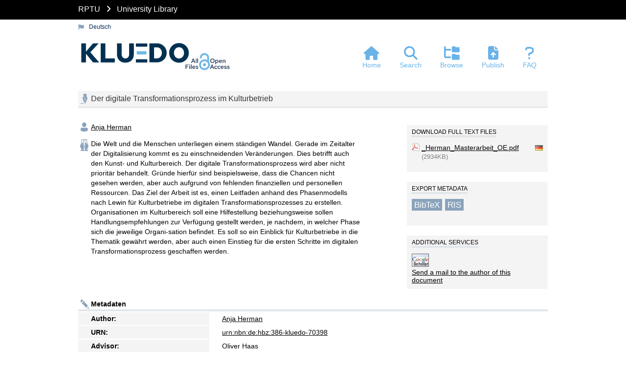

--- FILE ---
content_type: text/html; charset=UTF-8
request_url: https://kluedo.ub.rptu.de/frontdoor/index/index/year/2022/docId/7039
body_size: 3665
content:

<!DOCTYPE html PUBLIC "-//W3C//DTD XHTML+RDFa 1.0//EN" "http://www.w3.org/MarkUp/DTD/xhtml-rdfa-1.dtd">
<html xmlns="http://www.w3.org/1999/xhtml" xml:lang="en" lang="en" dir="ltr" class="no-js">

    <head>
        <meta http-equiv="Content-Language" content="en" />
        <meta http-equiv="Content-Type" content="text/html; charset=UTF-8" />
        <meta name="Opus-Version" content="4.8.0.10" />
        <meta http-equiv="Last-Modified" content="Fri, 09 Dec 2022 13:19:13 +0100" />
        <meta name="DC.creator" content="Herman, Anja" />
        <meta name="citation_author" content="Herman, Anja" />
        <meta name="author" content="Herman, Anja" />
        <meta name="DC.date" content="2022" />
        <meta name="DC.issued" content="2022" />
        <meta name="citation_date" content="2022" />
        <meta name="citation_publication_date" content="2022" />
        <meta name="DC.title" content="Der digitale Transformationsprozess im Kulturbetrieb" lang="de" />
        <meta name="citation_title" content="Der digitale Transformationsprozess im Kulturbetrieb" lang="de" />
        <meta name="title" content="Der digitale Transformationsprozess im Kulturbetrieb" lang="de" />
        <meta name="citation_dissertation_name" content="masterthesis" />
        <meta name="DC.publisher" content="Technische Universität Kaiserslautern" />
        <meta name="citation_dissertation_institution" content="Technische Universität Kaiserslautern" />
        <meta name="DC.language" content="deu" />
        <meta name="citation_language" content="deu" />
        <meta name="DC.identifier" content="https://kluedo.ub.rptu.de/files/7039/_Herman_Masterarbeit_OE.pdf" />
        <meta name="citation_pdf_url" content="https://kluedo.ub.rptu.de/files/7039/_Herman_Masterarbeit_OE.pdf" />
        <meta name="DC.identifier" content="https://kluedo.ub.rptu.de/frontdoor/index/index/docId/7039" />
        <meta name="citation_abstract_html_url" content="https://kluedo.ub.rptu.de/frontdoor/index/index/docId/7039" />
        <meta name="DC.description" content="Die Welt und die Menschen unterliegen einem ständigen Wandel. Gerade im Zeitalter der Digitalisierung kommt es zu einschneidenden Veränderungen. Dies betrifft auch den Kunst- und Kulturbereich. Der digitale Transformationsprozess wird aber nicht prioritär behandelt. Gründe hierfür sind beispielsweise, dass die Chancen nicht gesehen werden, aber auch aufgrund von fehlenden finanziellen und personellen Ressourcen. Das Ziel der Arbeit ist es, einen Leitfaden anhand des Phasenmodells nach Lewin für Kulturbetriebe im digitalen Transformationsprozesses zu erstellen. Organisationen im Kulturbereich soll eine Hilfestellung beziehungsweise sollen Handlungsempfehlungen zur Verfügung gestellt werden, je nachdem, in welcher Phase sich die jeweilige Organi-sation befindet. Es soll so ein Einblick für Kulturbetriebe in die Thematik gewährt werden, aber auch einen Einstieg für die ersten Schritte im digitalen Transformationsprozess geschaffen werden." lang="de" />
        <meta name="description" content="Die Welt und die Menschen unterliegen einem ständigen Wandel. Gerade im Zeitalter der Digitalisierung kommt es zu einschneidenden Veränderungen. Dies betrifft auch den Kunst- und Kulturbereich. Der digitale Transformationsprozess wird aber nicht prioritär behandelt. Gründe hierfür sind beispielsweise, dass die Chancen nicht gesehen werden, aber auch aufgrund von fehlenden finanziellen und personellen Ressourcen. Das Ziel der Arbeit ist es, einen Leitfaden anhand des Phasenmodells nach Lewin für Kulturbetriebe im digitalen Transformationsprozesses zu erstellen. Organisationen im Kulturbereich soll eine Hilfestellung beziehungsweise sollen Handlungsempfehlungen zur Verfügung gestellt werden, je nachdem, in welcher Phase sich die jeweilige Organi-sation befindet. Es soll so ein Einblick für Kulturbetriebe in die Thematik gewährt werden, aber auch einen Einstieg für die ersten Schritte im digitalen Transformationsprozess geschaffen werden." lang="de" />
        <meta name="dcterms.abstract" content="Die Welt und die Menschen unterliegen einem ständigen Wandel. Gerade im Zeitalter der Digitalisierung kommt es zu einschneidenden Veränderungen. Dies betrifft auch den Kunst- und Kulturbereich. Der digitale Transformationsprozess wird aber nicht prioritär behandelt. Gründe hierfür sind beispielsweise, dass die Chancen nicht gesehen werden, aber auch aufgrund von fehlenden finanziellen und personellen Ressourcen. Das Ziel der Arbeit ist es, einen Leitfaden anhand des Phasenmodells nach Lewin für Kulturbetriebe im digitalen Transformationsprozesses zu erstellen. Organisationen im Kulturbereich soll eine Hilfestellung beziehungsweise sollen Handlungsempfehlungen zur Verfügung gestellt werden, je nachdem, in welcher Phase sich die jeweilige Organi-sation befindet. Es soll so ein Einblick für Kulturbetriebe in die Thematik gewährt werden, aber auch einen Einstieg für die ersten Schritte im digitalen Transformationsprozess geschaffen werden." lang="de" />
        <meta name="DC.identifier" content="urn:nbn:de:hbz:386-kluedo-70398" />
        <meta name="DC.identifier" content="https://nbn-resolving.org/urn:nbn:de:hbz:386-kluedo-70398" />
        <meta name="DC.rights" content="https://creativecommons.org/licenses/by-nc/4.0/deed.de" />
        <meta name="apple-mobile-web-app-title" content="KLUEDO" />
        <title>Der digitale Transformationsprozess im Kulturbetrieb</title>
        <link href="/layouts/kluedo_rptu/fontawesome/css/fontawesome.min.css" media="screen" rel="stylesheet" type="text/css" />
        <link href="/layouts/kluedo_rptu/fontawesome/css/solid.min.css" media="screen" rel="stylesheet" type="text/css" />
        <link href="/assets/jqueryui/themes/base/jquery-ui.css" media="screen" rel="stylesheet" type="text/css" />
        <link href="/layouts/kluedo_rptu/css/opus.css" media="screen,print" rel="stylesheet" type="text/css" />
        <link href="/layouts/kluedo_rptu/css/admin.css" media="screen,print" rel="stylesheet" type="text/css" />
        <link href="/layouts/kluedo_rptu/css/print.css" media="print" rel="stylesheet" type="text/css" />
        <link href="/layouts/kluedo_rptu/css/doi-import.css" media="screen" rel="stylesheet" type="text/css" />
        <link href="/layouts/kluedo_rptu/css/custom.css" media="screen" rel="stylesheet" type="text/css" />
        <link href="/layouts/kluedo_rptu/css/customprint.css" media="print" rel="stylesheet" type="text/css" />
        <link href="/layouts/kluedo_rptu/css/rptu/color-1.css" media="screen,print" rel="stylesheet" type="text/css" />
        <link href="/layouts/kluedo_rptu/img/rptu/favicon.ico" rel="shortcut icon" type="image/x-icon" />
        <link href="https://kluedo.ub.rptu.de/solrsearch/opensearch" rel="search" type="application/opensearchdescription+xml" title="OPUS 4 Search" />
        <link href="/layouts/kluedo_rptu/img/rptu/favicon.svg" rel="icon" type="image/svg+xml" />
        <link href="/layouts/kluedo_rptu/css/rptu-fonts.css" media="screen" rel="stylesheet" type="text/css" />
        <link href="/layouts/kluedo_rptu/img/rptu/smartphone-icon.png" rel="apple-touch-icon-precomposed" />

        <script type="text/javascript">
        //<![CDATA[
            window.opusBaseUrl = 'https://kluedo.ub.rptu.de';
        //]]>
        </script>

        <script type="text/javascript" src="/assets/jquery/jquery.js"></script>
        <script type="text/javascript" src="/assets/jqueryui/jquery-ui.js"></script>
        <script type="text/javascript" src="/layouts/kluedo_rptu/js/searchutil.js"></script>
        <script type="text/javascript" src="/layouts/kluedo_rptu/js/frontdoorutil.js"></script>
        <script type="text/javascript" src="/layouts/kluedo_rptu/js/submit.js"></script>
        <script type="text/javascript" src="/layouts/kluedo_rptu/js/ubscripts.js"></script>
        <script type="text/javascript" src="/js/MathJax/tex-chtml.js"></script>
    <!--[if IE 6]>
        <link rel="stylesheet" type="text/css" href="/layouts/kluedo_rptu/css/opus-ie.css" />
        <![endif]-->

        <!--[if lt IE 9]>
        <link rel="stylesheet" type="text/css" href="/layouts/kluedo_rptu/css/opus-ie-7.css" />
        <![endif]-->
        <script type="text/javascript">
        </script>
    </head>

    <body>
<div id="ubspecialwrapper">
        <div id="rptu_breadcrumb" class="hidden-print">
        <div id="rptu_breadcrumb_content">
	<a id="rptu_breadcrumb_content_rptu" href="https://rptu.de/" title="University of Kaiserslautern-Landau">RPTU</a> <i class="fa-solid fa-angle-right rptu_breadcrumb_seperator"></i> <a id="rptu_breadcrumb_content_ub" href="https://ub.rptu.de/" title="University Library" class="rptu-text-bold">University Library</a>
        </div>
        </div>
        <div id="container">
            <div id="top-header">
                <div class="wrapper">
                                            <ul id="lang-switch" class="nav" title="Choose your language">
                                                            <li class="first"><a href="/home/index/language/language/de/rmodule/frontdoor/rcontroller/index/raction/index/year/2022/docId/7039" title="Deutsch">Deutsch</a></li>
                                                    </ul>
                                    </div>
                            </div>

            <div id="header">
                <div class="wrapper">
                    <h1 id="logo">
                        <a href="/home"><div alt="KLUEDO Logo" title="KLUEDO Home" id="kluedo_logo"></div></a>
                    </h1>
<div id="ub_all_files_oa">
</div>
                    <ul id="primary-nav" class="nav">
                                                                    <li id="primary-nav-home" class="first">
                            <a href="/home" title="Home">
                                                                    <span>Home</span>
                                                            </a>
                        </li>
                                                                    <li id="primary-nav-search" class="icon">
                            <a href="/solrsearch" title="Search">
                                                                    <span>Search</span>
                                                            </a>
                        </li>
                                                                    <li id="primary-nav-browsing" class="icon">
                            <a href="/solrsearch/browse" title="Browse">
                                                                    <span>Browse</span>
                                                            </a>
                        </li>
                                                                    <li id="primary-nav-publish" class="icon">
                            <a href="/publish" title="Publish">
                                                                    <span>Publish</span>
                                                            </a>
                        </li>
                                                                    <li id="primary-nav-help" class="last">
                            <a href="/home/index/help" title="FAQ">
                                                                    <span>FAQ</span>
                                                            </a>
                        </li>
                                        </ul>
                </div>
            </div>

                        <div id="content" class="opus  frontdoor frontdoor ">

                                    
                    
                    <div class="wrapper">
                        
<div class="frontdoor">

    <div about="Der digitale Transformationsprozess im Kulturbetrieb"><div id="titlemain-wrapper"><h2 class="titlemain" lang="de">Der digitale Transformationsprozess im Kulturbetrieb</h2></div><div id="result-data"><div id="author"><p><a href="/solrsearch/index/search/searchtype/authorsearch/author/Anja+Herman" title="Search for other publications by this author">Anja Herman</a></p></div><div id="abstract"><ul><li class="abstract preserve-spaces" lang="de">Die Welt und die Menschen unterliegen einem ständigen Wandel. Gerade im Zeitalter der Digitalisierung kommt es zu einschneidenden Veränderungen. Dies betrifft auch den Kunst- und Kulturbereich. Der digitale Transformationsprozess wird aber nicht prioritär behandelt. Gründe hierfür sind beispielsweise, dass die Chancen nicht gesehen werden, aber auch aufgrund von fehlenden finanziellen und personellen Ressourcen. Das Ziel der Arbeit ist es, einen Leitfaden anhand des Phasenmodells nach Lewin für Kulturbetriebe im digitalen Transformationsprozesses zu erstellen. Organisationen im Kulturbereich soll eine Hilfestellung beziehungsweise sollen Handlungsempfehlungen zur Verfügung gestellt werden, je nachdem, in welcher Phase sich die jeweilige Organi-sation befindet. Es soll so ein Einblick für Kulturbetriebe in die Thematik gewährt werden, aber auch einen Einstieg für die ersten Schritte im digitalen Transformationsprozess geschaffen werden.</li></ul></div></div><div id="services" class="services-menu"><div id="download-fulltext" class="services"><h3>Download full text files</h3><ul><li><div class="accessible-file" title="Download file _Herman_Masterarbeit_OE.pdf (application/pdf)"><a class="application_pdf" href="/files/7039/_Herman_Masterarbeit_OE.pdf">_Herman_Masterarbeit_OE.pdf</a><img width="16" height="11" src="/img/lang/deu.png" class="file-language deu" alt="deu"/><div class="file-size">(2934KB)</div></div></li></ul></div><div id="export" class="services"><h3>Export metadata</h3><ul><li><a href="/citationExport/index/download/year/2022/docId/7039/output/bibtex" title="Export BibTeX" class="export bibtex">BibTeX</a></li><li><a href="/citationExport/index/download/year/2022/docId/7039/output/ris" title="Export RIS" class="export ris">RIS</a></li></ul></div><div id="additional-services" class="services"><h3>Additional Services</h3><div><a href="http://scholar.google.de/scholar?hl=en&amp;q=&quot;Der digitale Transformationsprozess im Kulturbetrieb&quot;&amp;as_sauthors=Anja+Herman&amp;as_ylo=2022&amp;as_yhi=2022"><img src="/layouts/kluedo_rptu/img/google_scholar.jpg" title="Search Google Scholar" alt="Search Google Scholar"/></a> <br/><a href="/frontdoor/mail/toauthor/docId/7039">Send a mail to the author of this document</a></div></div></div><table class="result-data frontdoordata"><caption>Metadaten</caption><colgroup class="angaben"><col class="name"/></colgroup><tr><th class="name">Author:</th><td><a href="/solrsearch/index/search/searchtype/authorsearch/author/Anja+Herman" title="Search for other publications by this author">Anja Herman</a></td></tr><tr><th class="name">URN:</th><td><a href="https://nbn-resolving.org/urn:nbn:de:hbz:386-kluedo-70398">urn:nbn:de:hbz:386-kluedo-70398</a></td></tr><tr><th class="name">Advisor:</th><td>Oliver Haas</td></tr><tr><th class="name">Document Type:</th><td>Master's Thesis</td></tr><tr><th class="name">Language of publication:</th><td>German</td></tr><tr><th class="name">Date of Publication (online):</th><td>2022/12/08</td></tr><tr><th class="name">Year of first Publication:</th><td>2022</td></tr><tr><th class="name">Publishing Institution:</th><td>Technische Universität Kaiserslautern</td></tr><tr><th class="name">Granting Institution:</th><td>Technische Universität Kaiserslautern</td></tr><tr><th class="name">Date of the Publication (Server):</th><td>2022/12/09</td></tr><tr><th class="name">Page Number:</th><td>75, CXL</td></tr><tr><th class="name">Faculties / Organisational entities:</th><td><a href="/solrsearch/index/search/searchtype/collection/id/16203" title="Browse collection">Distance and Independent Studies Center (DISC)</a></td></tr><tr><th class="name">DDC-Cassification:</th><td><a href="/solrsearch/index/search/searchtype/collection/id/16229" title="Browse collection">3 Sozialwissenschaften / 300 Sozialwissenschaften, Soziologie, Anthropologie</a></td></tr><tr><th class="name">Collections:</th><td><a href="/solrsearch/index/search/searchtype/collection/id/16202" title="Browse collection">Herausragende Masterarbeiten am DISC</a></td></tr><tr><th class="name">Licence (German):</th><td><img class="license_logo" alt="License Logo" src="/img/licences/cc-by-nc.svg" title="https://creativecommons.org/licenses/by-nc/4.0/deed.de"/><a href="/default/license/index/licId/14">Creative Commons 4.0 - Namensnennung, nicht kommerziell (CC BY-NC 4.0)</a></td></tr></table></div>

</div>                    </div>
                            </div>

            <div id="page-footer">
                <div class="wrapper">
                    <ul id="secondary-nav" class="nav">
<hr>
<li class="first"><a href="//ub.rptu.de/en/">UB Home</a></li>
<li><a href="/home/index/policies">Policies</a></li>
<li><a href="/home/index/contact">Contact</a></li>
<li><a href="//rptu.de/en/imprint">Imprint</a></li>
<li class="last"><a href="//rptu.de/en/privacy/">Privacy statement</a></li>
                    </ul>
                </div>
            </div>
        </div>
<div id="kluedo_copyright" class="hidden-print">
<hr>
        <div class="copyright">
        <span class="sitelinks"><a href="/crawlers/sitelinks">Sitelinks</a>&nbsp; | &nbsp;</span>
        <abbr xml:lang="de" title="Kaiserslauterer und Landauer uniweiter elektronischer Dokumentenserver" lang="de">KLUEDO</abbr> Logo &copy; <abbr xml:lang="de" title="University Library of University of Kaiserslautern-Landau" lang="de">Univerity Library of RPTU</abbr>, &nbsp;
        <abbr xml:lang="de" title="Online Publikationsverbund Universität Stuttgart" lang="de">OPUS</abbr> 4 &copy; <abbr xml:lang="de" title="Kooperativer Bibliotheksverbund Berlin-Brandenburg" lang="de">KOBV</abbr>
        <div id="login-bar" class="nav"><a rel="nofollow" href="/auth/login/year/2022/docId/7039/rmodule/frontdoor/rcontroller/index/raction/index">Login</a></div>
        </div>
</div>

        

</div>
<!-- Cookie -->
<script type="text/javascript" src="/layouts/kluedo_rptu/js/matomo_kluedo.js"></script>
<noscript>
<!-- Matomo Image Tracker -->
<img referrerpolicy="no-referrer-when-downgrade" src="https://wa.uni-kl.de/matomo.php?idsite=39&amp;rec=1" style="border:0" alt="" />
<!-- End Matomo -->
</noscript>
<!-- End Piwik Code -->

    </body>
</html>


--- FILE ---
content_type: text/css
request_url: https://kluedo.ub.rptu.de/layouts/kluedo_rptu/css/admin.css
body_size: 9598
content:
/**
 * This file is part of OPUS. The software OPUS has been originally developed
 * at the University of Stuttgart with funding from the German Research Net,
 * the Federal Department of Higher Education and Research and the Ministry
 * of Science, Research and the Arts of the State of Baden-Wuerttemberg.
 *
 * OPUS 4 is a complete rewrite of the original OPUS software and was developed
 * by the Stuttgart University Library, the Library Service Center
 * Baden-Wuerttemberg, the Cooperative Library Network Berlin-Brandenburg,
 * the Saarland University and State Library, the Saxon State Library -
 * Dresden State and University Library, the Bielefeld University Library and
 * the University Library of Hamburg University of Technology with funding from
 * the German Research Foundation and the European Regional Development Fund.
 *
 * LICENCE
 * OPUS is free software; you can redistribute it and/or modify it under the
 * terms of the GNU General Public License as published by the Free Software
 * Foundation; either version 2 of the Licence, or any later version.
 * OPUS is distributed in the hope that it will be useful, but WITHOUT ANY
 * WARRANTY; without even the implied warranty of MERCHANTABILITY or FITNESS
 * FOR A PARTICULAR PURPOSE. See the GNU General Public License for more
 * details. You should have received a copy of the GNU General Public License
 * along with OPUS; if not, write to the Free Software Foundation, Inc., 51
 * Franklin Street, Fifth Floor, Boston, MA 02110-1301, USA.
 *
 * @category    Application
 * @author      Jens Schwidder <schwidder@zib.de>
 * @copyright   Copyright (c) 2008-2019, OPUS 4 development team
 * @license     http://www.gnu.org/licenses/gpl.html General Public License
 */

/**
* Global admin styles
*/
.new-window {
    background: url(../img/theme/admin/ic_new-window.png) no-repeat right center;
    padding-right: 13px;
}

.print-links {
    display: none;
}

.adminContainer a {
    text-decoration: none;
    color: #26517a;
}

.adminContainer a:hover {
    text-decoration: underline;
    color: #26517a;
}

#content.adminContainer {
    background: url(../img/theme/admin/bg_page.png) repeat-x 50% 2px;
}

#content.adminContainer .wrapper,
#content #actionboxContainer .wrapper {
    font-size: 0.875em;
    clear: both;
}

#content.adminContainer > .wrapper {
    padding-top: 1.3em;
}

#content.frontdoor .wrapper {
    clear: both;
}

#actionboxContainer + .wrapper > .frontdoor {
    padding-top: 0.1em;
}

/* @group Primary nav */
#primary-nav #primary-nav-administration.active * {
    color: white;
}

#primary-nav #primary-nav-administration.active a,
#primary-nav #primary-nav-administration.active a:hover {
    padding: 0 8px 0 0;
}

#primary-nav #primary-nav-administration.active a span {
    padding-left: 15px;
    padding-right: 15px;
    background: #2d6093;
    background: -moz-linear-gradient(top, #2d6093 0%, #26517c 82%, #26517c 100%); /* FF3.6+ */
    background: -webkit-gradient(linear, left top, left bottom, color-stop(0%, #2d6093), color-stop(82%, #26517c), color-stop(100%, #26517c)); /* Chrome,Safari4+ */
    background: -webkit-linear-gradient(top, #2d6093 0%, #26517c 82%, #26517c 100%); /* Chrome10+,Safari5.1+ */
    background: -o-linear-gradient(top, #2d6093 0%, #26517c 82%, #26517c 100%); /* Opera 11.10+ */
    background: -ms-linear-gradient(top, #2d6093 0%, #26517c 82%, #26517c 100%); /* IE10+ */
    background: linear-gradient(to bottom, #2d6093 0%, #26517c 82%, #26517c 100%); /* W3C */
    filter: progid:DXImageTransform.Microsoft.gradient(startColorstr='#2d6093', endColorstr='#26517c', GradientType=0); /* IE6-9 */
}

/* @end */

/* @group Breadcrumbs */
.adminContainer .breadcrumbsContainer {
    background: #2d6093; /* Old browsers */
    background: -moz-linear-gradient(top, #2d6093 0%, #26527d 79%, #26517c 100%); /* FF3.6+ */
    background: -webkit-gradient(linear, left top, left bottom, color-stop(0%, #2d6093), color-stop(79%, #26527d), color-stop(100%, #26517c)); /* Chrome,Safari4+ */
    background: -webkit-linear-gradient(top, #2d6093 0%, #26527d 79%, #26517c 100%); /* Chrome10+,Safari5.1+ */
    background: -o-linear-gradient(top, #2d6093 0%, #26527d 79%, #26517c 100%); /* Opera 11.10+ */
    background: -ms-linear-gradient(top, #2d6093 0%, #26527d 79%, #26517c 100%); /* IE10+ */
    background: linear-gradient(to bottom, #2d6093 0%, #26527d 79%, #26517c 100%); /* W3C */
    filter: progid:DXImageTransform.Microsoft.gradient(startColorstr='#2d6093', endColorstr='#26517c', GradientType=0); /* IE6-9 */
    font-size: 1.25em;
    font-weight: normal;
    margin-bottom: 0em;
    padding: 6px 10px;
}

.adminContainer .breadcrumbsContainer .wrapper {
    max-width: 95%;
    min-width: 770px;
}

.adminContainer .breadcrumbsContainer * {
    color: white;
}

.adminContainer .breadcrumbsContainer a {
    text-decoration: underline;
    color: white;
}

.adminContainer .breadcrumbsContainer a:hover {
    text-decoration: none;
    color: white;
}

.adminContainer .breadcrumbsContainer .admin-help {
    float: right;
    margin-left: 15px;
    margin-right: -30px;
}

.adminContainer .breadcrumbsContainer .admin-help img {
    display: block;
}

/* @end */

/* @group Messages */
.adminContainer .messages {
    margin-top: 1em;
}

#actionboxContainer .messagesContainer {
    float: left;
    width: 100%;
    padding: 0.5em 0;
}

#actionboxContainer .messages {
    margin-top: 0;
}

.adminContainer i.placeholder,
.adminContainer .field .datahint,
.adminContainer .field .errors,
.adminContainer .field .hint,
.adminContainer td .datahint,
.adminContainer td .errors,
.adminContainer td .hint,
.adminContainer .messages {
    font-style: normal;
    font-family: Verdana, Geneva, Arial, Helvetica, sans-serif;
}

.js .adminContainer i.placeholder {
    display: none;
}

.blur {
    color: #666;
}

.adminContainer i.placeholder,
.adminContainer .field .hint,
.adminContainer td .hint {
    color: #666;
}

.adminContainer .field .errors,
.adminContainer td .errors {
    list-style: none;
}

.adminContainer .field .hint,
.adminContainer td .hint {
    margin: 0;
    padding: 3px 0 0;
}

.adminContainer .field .errors,
.adminContainer .field .datahint,
.adminContainer td .errors,
.adminContainer td .datahint {
    margin: 13px 0 0;
    padding: 5px 8px;
    position: relative;
    display: table;
}

.adminContainer .field ul.errors,
.adminContainer td ul.errors,
#actionboxContainer .messagesContainer,
.adminContainer .wrapper div.form-errors,
.adminContainer .wrapper div.form-errors ul,
.adminContainer .wrapper div.form-errors p {
    background-color: #FFD4D4;
    color: #A40000;
}

.adminContainer .wrapper ul.form-errors {
    background-color: #FFD4D4;
    color: #A40000;
    margin: 0 0 0.5em 0;
    list-style: none;
    padding: 0.5em 2.2em;
    font-size: 1em;
    background-position: 0.4em 0.4em;
}

.adminContainer .wrapper div.form-errors ul,
.adminContainer .wrapper div.form-errors p {
    margin: 0;
}

.adminContainer .wrapper div.form-errors {
    margin: 0.4em 0;
    padding: 0.5em 1.2%;
    border-radius: 4px;
    background-image: none;
}

.adminContainer .field p.datahint,
.adminContainer td p.datahint {
    background-color: #dcd7cf;
    color: #595A56;
}

.adminContainer .field ul.errors + p.datahint,
.adminContainer .field p.datahint + ul.errors,
.adminContainer td ul.errors + p.datahint,
.adminContainer td p.datahint + ul.errors {
    margin-top: 10px;
}

.adminContainer .field .errors:before,
.adminContainer .field .datahint:before,
.adminContainer td .errors:before,
.adminContainer td .datahint:before {
    border-style: solid;
    border-width: 0 5px 10px;
    content: "";
    height: 0;
    position: absolute;
    width: 0;
    top: -10px;
    left: 20px;
}

.adminContainer .field .errors:before,
.adminContainer td .errors:before {
    border-color: transparent transparent #FFD4D4;
}

.adminContainer .field .datahint:before,
.adminContainer td .datahint:before {
    border-color: transparent transparent #dcd7cf;
}

/* @end */

/* @group DropDown */
.dropdown {
    position: relative;
}

.dropdown dd {
    display: none;
    position: absolute;
    z-index: 90;
}

.dropdown-open dd,
.no-js .dropdown:hover dd {
    display: block;
    min-width: 100%;
}

.dropdown ul,
#actionboxContainer ul,
ul.form-action {
    margin: 0;
    padding: 0;
    list-style: none;
}

.dropdown li {
    padding: 4px 0;
}

.dropdown li.Remove-data,
.dropdown li.edit {
    text-align: center;
}

/* @end */

/* @group ActionBox */

#actionboxContainer {
    background: url(../img/theme/admin/bg_actionbox-fixed.png);
    color: black;
    width: 100%;
    float: left;
    padding: 0.8em 0 0;
    /*box-shadow: 0 0 6px 0 #545454;*/
    -moz-box-shadow: 0px 2px 1px rgba(54, 54, 54, 0.4);
    -webkit-box-shadow: 0px 2px 1px rgba(54, 54, 54, 0.4);
    box-shadow: 0px 2px 1px rgba(54, 54, 54, 0.4);
    -ms-filter: "progid:DXImageTransform.Microsoft.dropshadow(OffX=2,OffY=1,Color=#66545454,Positive=true)";
    filter: progid:DXImageTransform.Microsoft.dropshadow(OffX=2, OffY=1, Color=#66545454, Positive=true);
}

.frontdoor #actionboxContainer {
    margin-bottom: 1.3em;
}

#actionboxContainer .wrapper:after {
    content: '';
    display: block;
    clear: both;
    padding-bottom: 0.95em;
}

#actionboxContainer.fixed {
    position: fixed;
    top: 0;
    z-index: 100;
}

.fixedMenubar.fixed {
    position: fixed;
    top: 0;
    z-index: 100;
}

#actionboxContainer .col {
    float: left;

}

#actionboxContainer .col-1 {
    width: 24.4375%;
    padding-right: 1.5625%;
}

#actionboxContainer .col-2 {
    width: 40%;
}

#actionboxContainer .col-3 {
    width: 34%;
}

.docstateMenu dl,
#actionboxContainer .col dl {
    margin: 0;
    padding: 0;
}

#actionboxContainer .col.col-2 dl {
    margin: 0 5.1349% 0 0;
}

#actionboxContainer #Document-Goto {
    margin-right: 2.003%;
}

.docstateMenu dt,
#content #actionboxContainer dt {
    font-size: 0.857em;
}

#actionboxContainer .dropdown dt a {
    border-radius: 4px;
    border: none;
    font-size: 1.167em;
}

.docstateMenu dl.dropdown.dropdown-open dt a,
#actionboxContainer .dropdown.dropdown-open dt a,
.no-js .docstateMenu dl.dropdown:hover dt a,
.no-js #actionboxContainer .dropdown:hover dt a {
    border-radius: 4px 4px 0 0;
}

#actionboxContainer dd {
    font-weight: bold;
}

#actionboxContainer .dropdown ul a {
    color: white;
    text-decoration: none;
    display: block;
}

.docstateMenu dl.dropdown ul a:hover,
#actionboxContainer .dropdown ul a:hover {
    text-decoration: underline;
}

.docstateMenu dl.dropdown dd,
#actionboxContainer .dropdown dd {
    border-radius: 0 0 4px 4px;
    font-size: 0.857em;
}

#Document-Goto.dropdown dt a {
    /* TODO update look
    background-color: #f0cb92;
    color: black;
    */
    background-color: #595A56;
    color: white;
    padding: 6px 28px 6px 10px;
    position: relative;
    border: 1px solid #8c8d8a;
    border-radius: 4px;
}

#Document-Goto.dropdown dt a:after {
    border-color: white transparent transparent;
    top: 10px;
    right: 10px;
}

#actionboxContainer #Document-Goto.dropdown dd {
    border-top: 5px solid #595a56;
    background-color: #767676;
    color: white;
    font-weight: normal;
    min-width: 250px;
}

#Document-Goto.dropdown ul a {
    color: white;
}

#Document-Goto dd ul {
    padding: 0.3em 15px 0.8em;
}

.docstateMenu dl.dropdown,
#actionboxContainer #Document-ServerState.dropdown {
    position: relative;
    top: -0.1em;
}

.docstateMenu dl.dropdown.dropdown-open,
#actionboxContainer #Document-ServerState.dropdown.dropdown-open,
.no-js .docstateMenu dl.dropdown:hover,
.no-js #actionboxContainer #Document-ServerState.dropdown:hover {
    border: none;
}

.docstateMenu dl.dropdown dt a,
#actionboxContainer #Document-ServerState.dropdown dt a {
    display: block;
    height: 2.7em;
    padding: 0.1em 5px 0;
    font-size: 1em;
    color: black;
    position: relative;
    z-index: 500;
    background: url(../img/theme/admin/transparent.png); /* IE Fix */
}

.docstateMenu dl.dropdown dt a:after,
#actionboxContainer #Document-ServerState.dropdown dt a:after {
    right: 5px;
    top: 1.1em;
}

.docstateMenu dl.dropdown dd,
#actionboxContainer #Document-ServerState.dropdown dd {
    display: block;
    width: 100%;
    position: absolute;
    top: 0;
    z-index: 200;
    font-size: 1em;
    border: 1px solid #8c8d8a;
    border-radius: 4px;
}

.docstateMenu dl.dropdown ul,
#Document-ServerState.dropdown ul {
    padding: 1em 5px 0;
}

.docstateMenu dl.dropdown li,
#Document-ServerState.dropdown li {
    display: none;
    font-size: 0.857em;
    padding-left: 5px;
}

.docstateMenu dl.dropdown dd a,
#Document-ServerState.dropdown dd a {
    color: black;
    display: block;
}

.docstateMenu dl.dropdown dd a:hover,
#Document-ServerState.dropdown dd a:hover {
    text-decoration: underline;
    color: #26517a;
}

.docstateMenu dl.dropdown.dropdown-open li,
#Document-ServerState.dropdown.dropdown-open li,
.no-js .docstateMenu dl.dropdown:hover li,
.no-js #Document-ServerState.dropdown:hover li {
    display: block;
}

.docstateMenu dl.dropdown.dropdown-open dd,
#actionboxContainer #Document-ServerState.dropdown.dropdown-open dd,
.no-js .docstateMenu dl.dropdown:hover dd,
.no-js #actionboxContainer #Document-ServerState.dropdown:hover dd {
    background-color: white;
    border-radius: 4px;
    padding: 0 0 0.5em;
    font-weight: normal;
}

.docstateMenu dl.dropdown li.active,
#Document-ServerState.dropdown li.active {
    display: block;
    font-weight: bold;
    font-size: 1em;
    padding: 1px 12px 3px 0;
}

.docstateMenu dl.dropdown.dropdown-open li.active,
#Document-ServerState.dropdown.dropdown-open li.active {
    padding-bottom: 5px;
    margin-bottom: 5px;
    border-bottom: 1px dotted #8c8d8a;
}

/* @end */

/**
* End global admin styles
*/

/**
* Global form styles
*/

/* @group form content */
.adminContainer .collection_new a.add,
.adminContainer span.enrichmentkey_new a.add,
.adminContainer table a.add,
.adminContainer td.edit a,
.adminContainer td.move-up a,
.adminContainer td.move-down a,
.adminContainer td.linked a,
.adminContainer table .insert a,
.adminContainer table a.insert,
.adminContainer dl.sort ul.links li,
.adminContainer .Add-data input,
.adminContainer .Import-data input,
.adminContainer .Sort-data input,
.adminContainer li.edit a,
.adminContainer li.edit input {
    background: url(../img/theme/admin/sprite_icons.png) no-repeat;
}

.dropdown dt a:after {
    border-color: black transparent transparent;
    border-style: solid;
    border-width: 10px 5px 0;
    content: "";
    height: 0;
    position: absolute;
    width: 0;
}

.dropdown dt a {
    cursor: pointer;
    display: block;
    text-decoration: none;
}

.dropdown dt a:hover {
    text-decoration: none;
}

dl.dropdown.dropdown-open > dd,
.no-js dl.dropdown:hover > dd {
    position: absolute;
    border-radius: 0 0 5px 5px;
    -moz-box-shadow: 0px 4px 5px rgba(0, 0, 0, 0.2);
    -webkit-box-shadow: 0px 4px 5px rgba(0, 0, 0, 0.2);
    box-shadow: 0px 4px 5px rgba(0, 0, 0, 0.2);
    -ms-filter: "progid:DXImageTransform.Microsoft.dropshadow(OffX=0,OffY=4,Color=#33000000,Positive=true)";
    filter: progid:DXImageTransform.Microsoft.dropshadow(OffX=0, OffY=4, Color=#33000000, Positive=true);
}

.adminContainer ul.links,
.adminContainer ul.buttons {
    margin: 0;
    padding: 0;
    list-style: none;
}

ul.links input {
    border: none;
    background-color: transparent;
    color: #26517a;
    cursor: pointer;
    padding: 0;
    font: 1em Verdana, Arial, Helvetica, sans-serif;
}

ul.links input:hover {
    text-decoration: underline;
}

.adminContainer .dropdown > dd p.label {
    border-bottom: 1px solid #BDBEBB;
    text-align: center;
    font-size: 0.857em;
    margin: 0 0 1em;
    padding: 0 0.4em;
}

.adminContainer .dropdown > dd p.label i {
    font-style: normal;
    background-color: white;
    color: #595955;
    display: inline-block;
    padding: 0 0.6em;
    position: relative;
    top: 0.5em;
}

.adminContainer li.edit a,
.adminContainer li.edit input {
    background-position: -20px -256px;
    padding-left: 16px;
}

.adminContainer li.edit input,
.data-wrapper.Edit-data input {
    border: none;
    color: #26517a;
    background-color: transparent;
    font: 0.857em Verdana, Arial, Helvetica, sans-serif;
}

.adminContainer li.edit input:hover,
.data-wrapper.Edit-data input:hover,
.adminContainer .Add-data input:hover,
.adminContainer .Import-data input:hover,
.adminContainer .Remove-data input:hover,
.adminContainer .Generate-data input:hover,
.adminContainer .Sort-data input:hover {
    text-decoration: underline;
    cursor: pointer;
}

.save-element input,
.save-data input,
#save-element input {
    border-radius: 5px;
    border: none;
    background-color: black;
    color: white;
    padding: 6px 10px;
    font: 1em Verdana, Arial, Helvetica, sans-serif;
    cursor: pointer;
}

.cancel-element,
.cancel-data,
#cancel-element {
    font: 0.875em Verdana, Arial, Helvetica, sans-serif;
}

.cancel-element input,
.cancel-data input,
#cancel-element input {
    border: none;
    background-color: transparent;
    color: #26517a;
    text-decoration: underline;
    padding: 0;
    cursor: pointer;
}

.cancel-element input:hover,
.cancel-data input:hover,
#cancel-element input:hover {
    text-decoration: none;
}

/* @end */

/* @group form footer */
.form-action {
    float: right;
}

.form-action li {
    float: left;
    margin-left: 1em;
    padding: 6px 0;
}

.form-action li:first-child {
    margin-left: 0;
}

.form-action li a {
    text-decoration: none;
    font-weight: bold;
    font-size: 0.857em;
}

.form-action li a:hover {
    text-decoration: underline;
    color: #26517a;
}

.form-action li.save-element {
    padding: 0;
}

/* @end */

/**
* End global form styles
*/

/**
 * Metadata
 */

/* @group Global metadata */
.adminContainer .add-element {
    clear: both;
}

.adminContainer form dd,
#actionboxContainer dd,
.adminContainer fieldset,
.adminContainer .subform fieldset,
#actionboxContainer dd,
.docstateMenu dd {
    margin: 0;
    padding: 0;
    border: none;
}

.adminContainer .subform legend {
    border: none;
    text-transform: none;
    font: italic 1.143em Georgia, "Times New Roman", Times, serif;
    color: #595955;
    background: url(../img/theme/admin/bg_sub-legend.png);
    border-radius: 4px;
    padding: 0 0 0 1.2%;
    line-height: 1.7em;
    width: 98.8%;
    display: block;
}

.adminContainer form .wrapper > .subform > fieldset > legend {
    background: #595a56;
    color: white;
    position: relative;
    margin: 0;

}

.adminContainer form .wrapper > .subform > fieldset > legend + * {
    margin-top: 1.3em;
    -webkit-margin-top-collapse: separate;
}

.adminContainer form .wrapper > .subform > fieldset > legend:after {
    border-color: #595a56 transparent transparent;
    border-width: 11px 6px 0;
    bottom: -11px;
    left: 8px;
    border-style: solid;
    content: "";
    height: 0;
    position: absolute;
    width: 0;
}

.adminContainer #subform-Actions,
.adminContainer .submit-data,
.adminContainer #form-action {
    padding: 1.3em 0;
    margin-top: 1.3em;
    border-top: 8px solid #BDBEBB;
}

.adminContainer label {
    padding-right: 0.8em;
}

.adminContainer .required {
    font-weight: bold;
    color: inherit;
}

.adminContainer .data-wrapper {
    float: left;
    width: 100%;
    padding: 0.3em 0;
}

.adminContainer .multiple-wrapper .data-wrapper,
#fieldset-Persons .multiple-wrapper .data-wrapper {
    float: left;
}

.adminContainer .data-wrapper.multiple-data {
    width: 85%;
}

.adminContainer .multiple-wrapper .data-wrapper.Remove-data,
.adminContainer .multiple-wrapper .data-wrapper.Generate-data {
    max-width: 15%;
    width: auto;
    position: absolute;
    right: 0.6em;
}

.adminContainer .multiple-wrapper {
    float: left;
    width: 99%;
    padding: 0.3em 0.5%;
    position: relative;
}

.adminContainer .multiple-wrapper.odd {
    background-color: #f2f2f2;
}

.adminContainer #form-action {
    float: left;
    width: 100%;
}

.adminContainer fieldset#fieldset-Actions .fields-wrapper {
    padding: 1em 0 2em;
}

.adminContainer .wrapper .subform {
    float: left;
    width: 100%;
}

.adminContainer .subform .fields-wrapper {
    margin: 0 0 0.5em;
}

.adminContainer .data-wrapper + .subform {
    margin: 0.5em 0 0;
}

.adminContainer .subform + .data-wrapper {
    margin-top: 1.3em;
}

.adminContainer .subform + .data-wrapper.Add-data {
    margin-top: 0;
}

.adminContainer form .wrapper .fields-wrapper > .subform:first-child {
    margin: 0;
}

.adminContainer .data-wrapper > div.label {
    float: left;
    clear: left;
}

.adminContainer .data-wrapper > div.label {
    width: 32.7083%;
}

.adminContainer td.SeriesId-data,
.adminContainer td.KeyName-data {
    width: 32%;
}

.adminContainer .multiple-data .data-wrapper > div.label {
    width: 38.4803%;
}

.adminContainer .field {
    float: left;
    width: 67%;
}

.adminContainer .field textarea {
    max-width: 100%;
}

.adminContainer .multiple-data .field {
    width: 61.5197%;
}

.adminContainer .fields-wrapper {
    margin: 0;
    float: left;
    width: 100%;
}

.adminContainer fieldset {
    clear: both;
    position: relative;
}

.adminContainer dl.settings.dropdown dt {
    padding: 0;
}

.adminContainer dl.settings.dropdown dt a {
    padding: 0.6em 1.6em 0.6em 0.5em;
    color: #3E3E3A;
    font-family: Arial, Helvetica, sans-serif;
}

.adminContainer dl.settings.dropdown dt a:after {
    right: 6px;
    top: 12px;
}

.adminContainer .subform .dropdown.dropdown-open dt,
.no-js .adminContainer .subform .dropdown:hover dt {
    background-color: #E1E4E0;
    border-radius: 4px 4px 0 0;
}

.adminContainer dl.settings.dropdown dd {
    right: 0;
    min-width: 10em;
}

.adminContainer dl.sort.dropdown dd {
    left: 0;
    min-width: 8em;
}

.adminContainer .subform .dropdown dd {
    background-color: white;
    border: solid #E1E4E0;
    border-width: 5px 1px 1px;
    padding: 10px;
    margin-left: 0;
    margin-right: 0;
}

#content.adminContainer .data-wrapper .field .textarea {
    word-wrap: break-word;
    overflow-wrap: break-word;
    white-space: pre-line;
    width: 545px; /*break-word braucht eine fixe Breite*/
}

#fieldset-ddc .Edit-data input {
    display: block;
    text-align: left;
    white-space: normal;
}

/* @end */
/* @group metadata header */
#docinfo {
    padding: 1.5em 0;
}

.adminContainer #docinfo h2 {
    margin: 0 0 0.3em;
    padding: 0;
    border: none;
}

#docinfo p {
    margin: 0;
}

.adminContainer h2,
.adminContainer fieldset.headline > legend {
    background-color: transparent;
    color: black;
    font-size: 1.286em;
    font-weight: normal;
    padding: 0 0 1em;
    border: none;
    text-transform: none;
}

/* @end */
/* @group form buttons */
.adminContainer .subform .button-group {
    float: right;
    width: auto;
    background-color: #7d7e7a;
    color: white;
    border-radius: 0 4px 4px 0;
    padding: 0;
}

.adminContainer .subform legend .button-group .data-wrapper {
    float: left;
    width: auto;
    border-left: 1px solid #595A56;
    padding: 0;
}

.adminContainer .subform legend .button-group .data-wrapper:first-child {
    border: none;
}

.adminContainer .button-group input,
.adminContainer .Remove-data input {
    padding: 3px 5px 3px 24px;
    border-radius: 4px;
}

.adminContainer .Remove-data input {
    border-color: #dcd7cf;
    background-color: white;
    color: #3E3E3C;
    background: white url(../img/theme/admin/ic_remove.png) no-repeat 4px 50%;
    border: 1px solid;
}

.adminContainer .Generate-data input {
    padding: 3px 5px 3px 5px;
    border-radius: 4px;
    border-color: #dcd7cf;
    background-color: white;
    color: #3E3E3C;
    border: 1px solid;
}

.adminContainer .Generate-data input:disabled {
    background-color: darkgrey;
    text-decoration: none;
    cursor: not-allowed;
}

.adminContainer .Add-data input {
    background-position: -14px -16px;
}

.adminContainer .Import-data input {
    background-position: -14px -353px;
}

.adminContainer .Sort-data input {
    background-position: -14px -426px;
}

.adminContainer legend .Add-data input,
.adminContainer legend .Import-data input,
.adminContainer legend .Sort-data input {
    border: none;
    background-color: transparent;
    color: white;
    font-weight: normal;
    font: 0.8em Verdana, Arial, Helvetica, sans-serif;
    cursor: pointer;
    width: auto;
}

/* @end */

/* @group admin_document */
.adminContainer.admin_document .multiple-wrapper {
    padding-top: 0;
    padding-bottom: 0;
}

.adminContainer.admin_document .required,
.adminContainer.admin_document .data-wrapper label {
    font-weight: normal;
}

.adminContainer.admin_document .field,
.adminContainer.admin_document table td,
.adminContainer.admin_document .data-wrapper,
.adminContainer.admin_document #fieldset-Licences .data-wrapper label {
    font-weight: bold;
}

.adminContainer.admin_document #fieldset-Identifiers td:first-child {
    width: 32%;
}

.adminContainer.admin_document .wrapper .fields-wrapper th {
    font-weight: normal;
    font-size: 0.9em;
}

/* @end */

/* @group Metadata table style */
.adminContainer td.Remove-data,
.adminContainer td.Generate-data {
    text-align: right;
    min-width: 15%;
}

.adminContainer td.Language-data {
    width: 19%;
}

.adminContainer .fields-wrapper table {
    margin: 0;
}

.adminContainer .fields-wrapper thead th {
    border-bottom: 1px solid #7D7E7A;
}

.adminContainer .fields-wrapper tbody tr:hover {
    background: none;
}

.adminContainer .fields-wrapper th {
    font-size: 0.8em;
    font-weight: bold;
}

.adminContainer .fields-wrapper td {
    border-top: 1px dotted #c2c2c2;
}

.adminContainer .fields-wrapper th.visibleoai,
.adminContainer .fields-wrapper td.visibleoai {
    width: 4em;
    text-align: center;
}

.adminContainer .fields-wrapper th.visiblefrontdoor,
.adminContainer .fields-wrapper td.visiblefrontdoor {
    width: 8em;
    text-align: center;
}

/* @end */

/**
 * ID-specific form styles
 */

/* @group 2-column layout, label aligned */
#fieldset-Titles .data-wrapper.Language-data,
#fieldset-Enrichments .data-wrapper.KeyName-data,
#fieldset-Identifiers .data-wrapper.Type-data,
#fieldset-Abstracts .data-wrapper.Language-data,
#fieldset-Swd .data-wrapper.Value-data,
#fieldset-Notes .data-wrapper.Visibility-data {
    float: left;
    width: 38.4803%;
}

/* @end */

/* @group 2-column layout, field aligned */
#fieldset-Enrichments .data-wrapper.Value-data,
#fieldset-Identifiers .data-wrapper.Value-data,
#fieldset-Titles .data-wrapper.Value-data,
#fieldset-Abstracts .data-wrapper.Value-data,
#fieldset-Swd .data-wrapper.ExternalKey-data,
#fieldset-Notes .data-wrapper.Message-data {
    float: left;
    width: 61%;
}

#fieldset-Abstracts .data-wrapper.Value-data .label,
#fieldset-Swd .data-wrapper.Value-data .label,
#fieldset-Swd .data-wrapper.ExternalKey-data .label,
#fieldset-Psyndex .data-wrapper > .label,
#fieldset-Uncontrolled .data-wrapper > .label,
#fieldset-Psyndex .data-wrapper > .field,
#fieldset-Uncontrolled .data-wrapper > .field,
#fieldset-Notes .data-wrapper.Visibility-data .label {
    width: auto;
}

#fieldset-Titles .data-wrapper.Value-data textarea,
#fieldset-Abstracts .data-wrapper.Value-data textarea,
#fieldset-Identifiers .data-wrapper.Value-data input,
#fieldset-Notes .data-wrapper.Message-data textarea {
    max-width: 100%;
}

/* @end */

/* @group 3-column layout */
#fieldset-Series .multiple-data .data-wrapper,
#fieldset-Series .multiple-data dd,
#fieldset-Psyndex .multiple-data .data-wrapper,
#fieldset-Uncontrolled .multiple-data .data-wrapper {
    float: left;
    width: 33%;
}

/* @end */
/* @group Licences */
.adminContainer #fieldset-Licences .data-wrapper {
    position: relative;
}

.adminContainer #fieldset-Licences .data-wrapper .field {
    position: absolute;
    left: 0;
}

.adminContainer #fieldset-Licences .data-wrapper .label {
    padding-left: 2em;
    width: 80%;
}

.adminContainer.admin_document #fieldset-Licences .data-wrapper .label {
    background: url(../img/theme/admin/ic_checked.png) no-repeat 0.4em 0.2em;
}

/* @end */

/* @group fieldset_Persons */
#fieldset-Persons .data-wrapper {
    width: 100%;
}

.adminContainer #fieldset-Persons .person-info ul {
    margin: 0;
    padding: 0;
    list-style: none;
}

.adminContainer #fieldset-Persons .person-info {
    padding-left: 10px;
}

.adminContainer #fieldset-Persons .person-actions {
    float: right;
    width: 24%;
    text-align: right;
}

.adminContainer #fieldset-Persons .person-actions > ul.links {
    margin-top: 0.5em;
}

.adminContainer #fieldset-Persons .person-actions > * {
    white-space: nowrap;
    display: inline-block;
}

.adminContainer .person-actions > ul .Remove-data input {
    font-size: 0.9em;
}

.adminContainer #fieldset-Persons .person-actions dl {
    padding: 0;
    margin: 0 1em 0 0;
    text-align: left;
}

.adminContainer dl.sort.dropdown {
    position: relative;
}

.adminContainer #fieldset-Persons dl.sort,
.adminContainer #fieldset-Persons .person-info {
    float: left;
    margin: 0;
}

.adminContainer dl.sort.dropdown dt,
.adminContainer dl.settings.dropdown dt {
    border: 1px solid #e1e4e0;
    border-radius: 4px;
    display: inline-block;
    position: relative;
    background-color: white;
}

.adminContainer dl.sort.dropdown dt {
    padding: 0.3em 23px 0.3em 4px;
}

.adminContainer dl.sort ul.links li {
    padding-left: 16px;
    font-size: 0.857em;
}

.adminContainer dl.sort.dropdown dt input {
    color: #595A56;
    background-color: white;
    font: 1.714em Arial, Helvetica, sans-serif;
    width: 46px;
    text-align: center;
    border: 1px solid;
    border-color: white #acacac white white;
}

.adminContainer dl.sort.dropdown dt a {
    position: absolute;
    overflow: hidden;
    top: 0;
    right: 0;
    height: 100%;
    width: 1.6em;
    text-indent: 9999px;
}

.adminContainer dl.sort.dropdown dt a:after {
    right: 7px;
    top: 1.1em;
}

.adminContainer dl.sort.dropdown dt:hover input,
.adminContainer dl.sort.dropdown.dropdown-open dt input,
.adminContainer dl.sort.dropdown dt input:focus {
    border: 1px inset #595A56;
}

.adminContainer dl.sort ul.links li.move-first {
    background-position: -20px -152px;
}

.adminContainer dl.sort ul.links li.move-up {
    background-position: -20px -117px;
}

.adminContainer dl.sort ul.links li.move-down {
    background-position: -20px -82px;
}

.adminContainer dl.sort ul.links li.move-last {
    background-position: -20px -49px;
}

/* @end */

/* @group field-width overrides for all column layouts */
#fieldset-Titles .field,
#fieldset-Series .multiple-data .field,
#fieldset-Enrichments .multiple-data .field,
#fieldset-Identifiers .multiple-data .field,
#fieldset-Abstracts .multiple-data .field,
#fieldset-Enrichments .data-wrapper.Value-data input,
#fieldset-Notes .data-wrapper.Message-data .field {
    width: 100%;
}

/* @end */

/**
 * End ID-specific form styles
 *
 * End Metadata
 */

/* @group admin_documents */
.documentOptions {
    float: left;
    width: 100%;
    margin: 1em 0;
}

.documentOptions dl.dropdown {
    float: left;
    width: 25%;
    margin-right: 2%;
}

.documentOptions .docstateMenu dl.dropdown dd,
.documentOptions .crud-wrapper {
    border-color: #767676;
}

.no-js .documentOptions .crud-wrapper .placeholder {
    position: absolute;
    left: 0;
    top: -2em;
}

.documentOptions div.crud-wrapper {
    margin-right: 0;
    border: 1px solid;
    border-radius: 4px;
    background-color: white;
    line-height: 2.45em;
    width: 16%;
    float: right;
    position: relative;
}

.documentOptions .crud-wrapper input[type="text"] {
    border: none;
    font-size: 1.2em;
    padding: 2px 0 2px 10px;
    width: 4em;
}

.documentOptions .crud-wrapper input[type="submit"] {
    position: absolute;
    right: 4px;
    top: 4px;
    background-color: #7D7E7A;
    color: white;
    border: 1px solid #7d7e7a;
    border-radius: 4px;
    padding: 2px 4px;
    font-size: 1.1em;
    cursor: pointer;
}

.no-js .document-id-form .placeholder {
    position: absolute;
    left: 0;
    top: -2em;
}

.document-id-form {
    margin: 1em auto;
    border: 1px solid;
    border-radius: 4px;
    background-color: white;
    line-height: 2.45em;
    width: 10em;
    position: relative;
    height: 2.3em;
}

.document-id-form input[type="text"] {
    border: none;
    font-size: 1.2em;
    padding: 2px 0 2px 10px;
    width: 4em;
}

.document-id-form input[type="text"] {
    outline-width: 0;
}

.document-id-form input[type="submit"] {
    position: absolute;
    right: 4px;
    top: 4px;
    background-color: #7D7E7A;
    color: white;
    border: 1px solid #7d7e7a;
    border-radius: 4px;
    padding: 2px 4px;
    font-size: 1.1em;
    cursor: pointer;
}

.adminContainer table.documents {
    margin: 0;
}

.adminContainer table.documents tr.published {
    background-color: #edffed;
}

.adminContainer table.documents tr.restricted {
    background-color: #ffd3cf;
}

.adminContainer table.documents tr.deleted {
    background-color: #dcdcdc;
}

.adminContainer .paginationInfo ul,
.itemCountLinks ul,
.paginationControl ul {
    margin: 0;
    padding: 0;
    list-style: none;
}

.adminContainer .resultInfo,
.paginationControl li {
    float: left;
}

.itemCountLinks {
    float: right;
}

.itemCountLinks {
    margin: 0 0 0.8em 0;
    display: block;
}

.itemCountLinks * {
    display: inline;
}

.itemCountLinks li {
    padding: 0 0.3em;
}

.adminContainer ul.paginationControl {
    color: black;
    text-align: center;
    margin: 2px auto;
    padding: 0;
    display: inline-block;
    height: 24px;
}

.adminContainer .paginationControl-wrapper {
    background-color: #b7cde7;
    width: 100%;
    height: 28px;
    margin: 2px 0;
    text-align: center;
}

.adminContainer ul.paginationControl {
    vertical-align: bottom;
}

.adminContainer ul.paginationControl li {
    padding: 0.4em 0.7em;
    border-left: 1px solid #dae5f3;
    font-size: 0.9em;
}

.adminContainer .paginationControl li.currentPage {
    background-color: #2d6093;
    color: white;
}

.adminContainer .paginationControl li:first-child {
    border: none;
}

/* @end */

/* @group admin_collectionroles */
.adminContainer table {
    border-collapse: separate;
    border-spacing: 0;
    margin: 1.5em 0;
    width: 100%;
}

.adminContainer .invisible,
.adminContainer .invisible a,
.adminContainer a.invisible,
.adminContainer td.unhide a {
    color: #ff6347;
}

.adminContainer th.invisible {
    font-weight: normal;
}

.adminContainer table th,
.adminContainer table td {
    padding: 8px;
}

.adminContainer table td {
    vertical-align: text-top;
}

.adminContainer table thead th {
    border-bottom: 3px solid #5788c1;
    text-align: left;
    font-weight: normal;
    font-size: 1.167em;
}

.adminContainer table td,
.adminContainer table tbody th {
    border-top: 1px solid #b7cde7;
    font-size: 0.857em;
    text-align: left;
}

.adminContainer table tbody > tr:first-child > * {
    border-top: none;
}

.adminContainer table tbody th {
    font-weight: bold;
}

.adminContainer td.edit a {
    background-position: -20px -257px;
    padding-left: 19px;
}

.adminContainer td.move-up a {
    background-position: -20px -122px;
    padding-left: 16px;
}

.adminContainer td.move-down a {
    background-position: -20px -87px;
    padding-left: 16px;
}

.adminContainer td.linked a {
    background-position: -20px -288px;
    padding-left: 18px;
}

.adminContainer .collection_new a.add,
.adminContainer span.enrichmentkey_new a.add,
.adminContainer table a.add {
    background-position: -17px -16px;
    border-radius: 5px;
    background-color: #595955;
    color: white;
    padding: 3px 5px 3px 24px;
    border: 1px solid #43433f;
    border-radius: 5px;
    font: 1em Arial, Helvetica, sans-serif;
    display: inline-block;
    margin-left: 1em;
}

.adminContainer table td.insert {
    display: block;
    position: relative;
    border: none;
    padding: 0;
    height: 0;
    background: none;
}

.adminContainer table .insert a,
.adminContainer table a.insert {
    background-position: -20px -319px;
    position: absolute;
    left: -23px;
    top: -10px;
    padding: 0 0 0 23px;
    height: 20px;
    width: 0;
    overflow: hidden;
}

.adminContainer table a.add:hover {
    text-decoration: none;
    -webkit-box-shadow: 0 0 15px #a0c3e1;
    -moz-box-shadow: 0 0 15px #a0c3e1;
    box-shadow: 0 0 8px 2px #a0c2dd;

}

.adminContainer table thead a.add {
    font-size: 0.8em;
}

/* @end */

/* @group admin_filemanager */
.textarea.hashsoll,
.textarea.hashist {
    position: relative;
}

.textarea.hashsoll span,
.textarea.hashist span {
    position: absolute;
    top: 0;
    left: -5em;
    width: 4.6em;
    text-align: right;
}

.textarea.hashist {
    color: #dc143c;
    background-color: transparent;
}

.FileLink-data .field a {
    background: url(../img/theme/admin/ic_file.png) no-repeat left top;
    padding: 0 0 4px 35px;
    position: relative;
    left: -35px;
    font-weight: bold;
    word-wrap: break-word;
    overflow-wrap: break-word;
    white-space: pre-line;
    width: 545px; /*break-word braucht eine fixe Breite*/
    float: left;
}

.adminContainer #FileManager-Files-Add-element input {
    background-position: -14px -391px;
}

/* @end */

/* @group adminMenuContainer */
#adminMenuContainer ul {
    margin: 0 auto 0 auto;
    padding: 0;
    list-style: none;
    max-width: 960px;
}

#adminMenuContainer li {
    float: left;
    width: 32.8135%;
    margin: 0 0.5198% 5px 0;
    font-size: 0.786em;
}

#adminMenuContainer li.cols-two {
    width: 66.1468%;
}

#adminMenuContainer li.cols-one-half {
    width: 49.48015%;
}

#adminMenuContainer li.cols-half {
    width: 16.14685%;
}

#adminMenuContainer ul > li.inactive > strong,
#adminMenuContainer ul > li > strong {
    background-image: url(../img/theme/admin/ic_inactive-corner_light.png);
    background-color: #f5f7fa;
    color: #D7DFE7;
}

#adminMenuContainer ul > li > * {
    display: block;
    border: 3px solid #D7DFE7;
    padding: 8px 12px 10px;
    text-decoration: none;
    background: #C6C0B3 no-repeat right bottom;
}

.no-js #adminMenuContainer ul > li > * {
    min-height: 85px;
}

#adminMenuContainer a {
    color: #68604F;
}

#adminMenuContainer a:hover {
    border: 3px solid #a0c3e1;
    -webkit-box-shadow: 0 0 15px #a0c3e1;
    -moz-box-shadow: 0 0 15px #a0c3e1;
    box-shadow: 0 0 15px #a0c2dd;
}

#adminMenuContainer li br {
    display: none;
}

#adminMenuContainer strong {
    display: block;
    padding: 0 0 0.3em;
    font-size: 1.636em;
    color: black;
    font-weight: normal;
}

#adminMenuContainer .group-olive * {
    background-color: #455426;
    color: #dee9cd;
}

#adminMenuContainer .group-black * {
    background-color: black;
    color: #dddddd;
}

#adminMenuContainer .group-tomato * {
    background-color: #BE7069;
    color: #EED9D7;
}

#adminMenuContainer .group-mint * {
    background-color: #B7C4B9;
    color: #415243;
}

#adminMenuContainer .group-meadow * {
    background-color: #559266;
    color: #e2efe5;
}

#adminMenuContainer .group-chocolate * {
    background-color: #614A3B;
    color: #decfc9;
}

#adminMenuContainer .group-cafelatte * {
    background-color: #C6C0B3;
    color: #635c4a;
}

#adminMenuContainer .group-cappuccino * {
    background-color: #8F846D;
    color: #ECEBE8;
}

#adminMenuContainer .group-sky * {
    background-color: #5788C1;
    color: #dee7f4;
}

#adminMenuContainer li.group-olive strong,
#adminMenuContainer li.group-black strong,
#adminMenuContainer li.group-sky strong,
#adminMenuContainer li.group-cappuccino strong,
#adminMenuContainer li.group-chocolate strong,
#adminMenuContainer li.group-meadow strong,
#adminMenuContainer li.group-tomato strong {
    color: white;
}

#adminMenuContainer li.group-cafelatte strong,
#adminMenuContainer li.group-mint strong {
    color: black;
}

/* @end */

/* @group person info */
.adminContainer #fieldset-Persons .person-info .person-born-date,
.adminContainer #fieldset-Persons .person-info .person-born-place {
    color: black;
}

.adminContainer #fieldset-Persons .person-info .person-lastname,
.adminContainer #fieldset-Persons .person-info .person-firstname {
    font-weight: bold;
}

.adminContainer #fieldset-Persons .person-info .person-academictitle {
    font-style: italic;
}

/* @end */

/* @group indexmaintenance views (were NOT added by web designer) */
.admin_indexmaintenance .operation {
    margin-top: 2em;
    padding: 1em;
    background-color: #e2e6e9;
}

.admin_indexmaintenance .opname {
    font-weight: bold;
    font-size: 120%;
    margin-bottom: 1em;
}

.admin_indexmaintenance .opdescription {
    font-style: italic;
    margin-bottom: 1em;
}

.admin_indexmaintenance .opprogress {
    font-weight: bold;
    color: green;
    margin-bottom: 1em;
}

.admin_indexmaintenance .oprun {
    margin-bottom: 1em;
}

.admin_indexmaintenance .oprun input {
    font-size: 110%;
    padding: .5em;
}

.admin_indexmaintenance .opoutput {
    background-color: white;
    padding: 1em;
    border: 1px #a9a9a9 solid;
    height: auto;
    overflow: auto;
    max-height: 400px;
    word-break: normal;
    word-wrap: normal;
    white-space: pre;
}

.admin_indexmaintenance .featuredisabled {
    font-size: 120%;
    color: blue;
    padding: 2em;
}

.admin_doctype {
    color: #26517a;
}

.admin_doctype_fail {
    background-color: #FFD4D4;
}

/* Definitionsliste für Anzeige auf Dokumenttypenseite. */

.adminContainer dl.table {
    font-size: 1.2em;
}

.adminContainer dl.table dt {
    float: left;
}

.adminContainer dl.table dd {
    padding-left: 14em;
    margin: .5em;
    font-weight: bold;
}

.statisticTable {
    margin-top: 0px !important;
}

.statisticHeadline {
    margin-top: 40px !important;
    margin-bottom: 0px !important;
}

.documentStatisticInfo {
    font-size: 120%;
}

/* @end */

/* Weitere Ergaenzungen */

#collectionActions dl.dropdown dt a {
    background-color: #595A56;
    color: white;
    padding: 6px 28px 6px 10px;
    position: relative;
}

#collectionActions dl.dropdown dt a:after {
    border-color: white transparent transparent;
    top: 10px;
    right: 10px;
}

#collectionAction dl.dropdown dd {
    border-top: 5px solid #595a56;
    background-color: #767676;
    color: white;
    font-weight: normal;
    min-width: 250px;
}

#collectionActions dl.dropdown ul a {
    color: white;
}

#collectionActions dd {
    margin-left: 0px;
}

#collectionActions dd ul {
    padding: 0.3em 15px 0.8em;
}

#collectionActions dl.dropdown-open ul {
    background-color: #767676;
}

.no-js #collectionActions dl.dropdown ul {
    background-color: #767676;
}

/* Options Form */

.admin_config fieldset {
    border-top: 1px solid #e2e6e9;
    background: #f3f6f8;
    margin-top: 1em;
    padding: 1em;
}

.admin_config legend {
}

.ui-widget-content {
    font-size: 0.9em;
}

.adminContainer .opus-module-name {
    font-size: 1.2em;
    font-weight: bold;
}

.adminContainer .opus-module-description {
    color: gray;
}

.adminContainer .module-access.closed {
    color: #ff5a5a;
}

.adminContainer .module-access.public {
    color: darkgreen;
}

.adminContainer tr.public .opus-module-name {
    color: darkgreen;
}

.adminContainer tr.closed .opus-module-name {
    color: #ff5a5a;
}

.adminContainer .wrapper {
    max-width: 95%;
}

.adminContainer table td.module-options {
    text-align: right; /* TODO not working yet */
}

.adminContainer #fieldset-Files a.filelink {
    word-break: break-all;
    word-wrap: break-word;
    overflow-wrap: break-word;
    -ms-word-break: break-all;
    display: block;
}

.adminContainer .persons-table {
    max-width: 95%;
    margin: 1em auto;
    font-size: 0.9em;
}

.adminContainer .persons-table thead th {
    font-size: 1.2em;
}

.adminContainer .persons-table td.firstname,
.adminContainer .persons-table td.lastname {
    font-size: 1.1em;
}

.adminContainer .persons-table a.role {
    display: block;
    width: 10em;
    background-color: lightgray;
    margin: 2px;
    padding: 2px;
    font-size: 0.9em;
}

.adminContainer .persons-table a.role span {
    float: right;
}

.adminContainer .persons-table a.role.author {
    background-color: #afddb7;
}

.adminContainer .persons-table b {
    font-weight: normal;
    background-color: #efe692;
}

.adminContainer #facetMenu {
    float: left;
}

.adminContainer .facet {
    background: none;
    background-color: #edf2f9;
    padding: 0px;
    margin: 0;
    width: 190px;
    margin-bottom: 0.5em;
}

.adminContainer .facet h4,
#filter h4 {
    position: relative;
    width: 180px;
    padding: 0;
    margin: 0;
    border: none;
    background: none;
    background-color: #2d6093;
    height: auto;
    font-size: 1em;
    padding-top: 3px;
    padding-bottom: 3px;
    padding-left: 5px;
    padding-right: 5px;
    color: white;
    font-weight: bold;
}

.adminContainer .facet ul {
    list-style: none;
    margin: 0;
    padding: 2px 5px;
    /* border: 1px solid #2d6093; */
    border-top: none;
}

.adminContainer .facet ul li.active {
    font-weight: bold;
}

.left {
    width: 200px;
    float: left;
}

.right {
    margin-left: 200px;
}

.clear {
    clear: both;
}

#filter ul {
    list-style: none;
    margin: 0 0 10px 0;
    padding: 3px;
}

#filter h4 {
}

.adminContainer table.collections td.assigned {
    font-weight: bold;
}

.documents .document-checkbox {
    float: left;
}

.documents .document-info {
    padding-left: 3em;
}

.documents .document-info .document-title {
    font-size: 1.3em;
}

.document .document-info .modified {
    /*background-color: lightgrey; */
    color: red;
    font-weight: bold;
    /* padding: 0 3px; */
}

.document .document-id {
    float: right;
}

.documents .document {
    border-top: 1px dotted grey;
    padding-top: 0.5em;
    padding-bottom: 0.5em;
}

.documents .document:first-child {
    border-top: none;
}

.documents .document .document-changes {
    margin-top: 5px;
    margin-bottom: 0.5em;
}

.documents .document .document-change {
    vertical-align: top;
    clear: both;
}

.documents .document span.role {
    float: left;
    min-width: 10em;
    max-width: 10em;
    background-color: #f3f6f8;
    margin-bottom: 1px;
    padding: 2px;
}

.documents .document span.person {
}

/* TODO limit to persons confirmation form */

form.persons-confirm ul.form-action {
    width: 100%;
}

form.persons-confirm ul.form-action li {
    float: right;
}

form.persons-confirm ul.form-action li.back-element {
    float: left;
    margin-left: 0;
    padding: 0;
}

form.persons-confirm #Documents-Documents-element {
    width: 95%;
    display: block;
    margin: 0 auto;
    float: none;
}

form.persons-confirm legend {
    font-size: 2em;
    border: none;
    text-transform: none;
}

/* Styling of table showing value changes */

.adminContainer .changes-table-wrapper {
    width: 80%;
    margin: 0 auto;
}

.adminContainer table.changes-table {
    margin-left: -2em;
    font-size: 1.4em;
    border-spacing: 1px 2px;
}

.adminContainer table.changes-table tr th:first-child {
    width: 8em;
}

.adminContainer table.changes-table thead th:first-child {
    color: transparent;
}

.adminContainer table.changes-table thead th {
    text-align: center;
}

.adminContainer table.changes-table ul {
    list-style: none;
    margin: 0;
    padding: 0;
}

.adminContainer table.changes-table li {
    margin: 0;
    padding: 0;
}

.adminContainer table.changes-table th {
    border: none;
}

.adminContainer table.changes-table td {
    border: none;
}

.adminContainer table.changes-table td:first-child,
.adminContainer table.changes-table th:first-child {
    border: none;
}


.adminContainer table.changes-table tr:hover {
    background-color: transparent;
}

.adminContainer table.changes-table tr {
}

.changes-table tr.modified td {
    background-color: #d3e9f7;
}

.changes-table tr.merged td {
    background-color: #ffccc0;
}

.changes-table tr.removed td {
    background-color: #ffccc0;
}

.changes-table tr.added td {
    background-color: #beedc6;
}

.changes-table tr.notmodified td {
    color: #424242;
    text-align: center;
    background-color: #ebebeb;
}

.changes-table td.not-set {
    display: none;
}

.adminContainer table.changes-table td.fieldname {
    background-color: transparent;
    font-weight: bold;
    color: darkslategray;
    text-align: right;
    padding-right: 1em;
    width: 20%
}

.adminContainer table.changes-table tr td.old-value {
    width: 38%;
}

.adminContainer table.changes-table tr td.new-value {
    width: 38%;
}

.adminContainer span.null {
    color: dodgerblue;
}

.adminContainer .identifierStatus .unregistered {
    color: darkgrey;
}

.adminContainer td.registrationState span.registered,
.adminContainer .identifierStatus .registered {
    color: darkorange;
}

.adminContainer td.registrationState span.verified,
.adminContainer .identifierStatus .verified {
    color: limegreen;
    font-weight: bold;
}

.adminContainer .identifierStatus {
    padding: 8px;
    font-size: 0.857em;
}

.adminContainer .identifierStatus .warning {
    color: red;
    font-weight: bold;
}

.adminContainer .formElementInline {
    margin-top: 2em;
    margin-bottom: 2em;
}

.adminContainer .formElementInline form {
    display: inline;
}

.adminContainer table.changes-table td.change-arrow {
    padding: 0;
    margin: 0;
    text-align: center;
    vertical-align: middle;
    width: 4%;
    background-color: transparent;
    border-bottom: none;
}

ul.permissions-list {
    list-style: none;
    padding: 0.5em 1em;
}

ul.permissions-list li {
    margin: 0;
    padding: 0.2em 0.5em;
}

ul.permissions-list li:nth-child(even) {
    background: #f5f5f5;
}

.admin_access_listmodule h2 {
    color: #26517c;
    font-weight: bold;
    margin-top: 2em;
    margin-bottom: 0.5em;
    padding: 0;
    border-bottom: 1px solid #26517c;
}

ul.permissions-list input[type=checkbox] {
    margin-right: 1em;
}

#personsMenu {
    overflow: auto;
    padding: 0.5em 1em;
    background: url(../img/theme/admin/bg_actionbox-fixed.png);
    -moz-box-shadow: 0px 2px 1px rgba(54, 54, 54, 0.4);
    -webkit-box-shadow: 0px 2px 1px rgba(54, 54, 54, 0.4);
    box-shadow: 0px 2px 1px rgba(54, 54, 54, 0.4);
    -ms-filter: "progid:DXImageTransform.Microsoft.dropshadow(OffX=2,OffY=1,Color=#66545454,Positive=true)";
    filter: progid:DXImageTransform.Microsoft.dropshadow(OffX=2, OffY=1, Color=#66545454, Positive=true);
}

#personsMenu.fixed {
    width: 100%;
}

form#persons {
    overflow: auto;
}

#fieldset-Translations dl {
    padding-left: 1em;
    margin-top: 0;
    margin-bottom: 0;
}

#fieldset-Translations .label {
    width: 8em;
}

#fieldset-Translations .field {
    width: 80%;
}

.adminContainer #fieldset-Enrichments td {
    vertical-align: top;
}

.unused {
    color: grey;
}

.used {
    color: black;
}

table.module-access-table {
    font-size: 1.1em;
}

table.module-access-table tr.access {
    background-color: #bafbab;
}

table.module-access-table tr.access td.column-module {
    font-weight: bold;
}

table.module-access-table tr.noaccess {
     background-color: #ffb1ae;
}

.admin_account_show .label {
    display: inline-block;
    width: 32%;
    margin-bottom: 0.8em;
}

.admin_account_show .value {
    display: inline;
}

.admin_account_show .account-info {
    margin-bottom: 1em;
}

/* TODO refactor CSS so the translation element can be styled globally */
.field label, .admin_collectionroles_create .field label {
    margin-left: -8em;
}

.field label span, .admin_collectionroles_create .field label span {
    width: 7.5em;
    display: inline-block;
    text-align: right;
    margin-right: 0.5em;
    margin-bottom: 0.5em;
}

a.link-button {
    display: inline-block;
    padding: 0.5em 1em;
    background: black;
    color: white;
    border-radius: 4px;
    border: 1px solid #8c8d8a;
    border-radius: 4px;
}

a.link-button:hover {
    text-decoration: none;
    color: white;
}

div.document-action-links {
    float: right;
    display: block;
}

div.preformatted {
    font-family: monospace;
    white-space: pre;
}

#enrichmentkeyTable span.strong,
#enrichmentkeyTableManaged span.strong,
#enrichmentkeyTableUnmanaged span.strong {
    font-weight: bold;
}

.code {
    font-family: monospace;
}

.admin_info fieldset {
    margin-bottom: 2.5em;
}

.admin_info fieldset legend {
    text-transform: none;
    font-size: 1.5em;
    border-bottom: 2px solid #042c58;
    margin-bottom: 1em;
}

.admin_info fieldset .opus-version-info {
    font-size: 1.3em;
    margin-left: 2em;
}

.admin_info fieldset table {
    font-size: 1.3em;
    margin-left: 2em;
    margin-right: 2em;
    margin-top: 0;
    padding-left: 0;
    margin-bottom: 0;
    width: auto;
}

.admin_info table.workspace-folders tr.state-r,
.admin_info table.workspace-folders tr.state- {
    background: #ffb1ae;
}

.pre-wrapped {
    background: #dddddd;
    white-space: pre-wrap;
    padding: 1em;
    font-size: 1.2em;
}

/**
 * Collection auto complete form element
 */

fieldset.collectionRole legend {
    padding-top: 0.8em;
    border: none;
    font-weight: bold;
}

fieldset.collectionRole ul {
    margin: 0;
    padding: 0.2em 2em;
}

fieldset.collectionRole li {
    padding: 0.1em 0em;
}

fieldset.collectionRole i.fa-trash {
    margin-left: 0.4em;
    color: #042c58;
}

fieldset.collectionRole i.fa-trash:hover {
    cursor: pointer;
}

.ui-autocomplete-category {
    font-weight: bold;
    padding: .2em .2em;
    margin: .2em 0 .8em;
}


--- FILE ---
content_type: text/css
request_url: https://kluedo.ub.rptu.de/layouts/kluedo_rptu/css/doi-import.css
body_size: -307
content:
/*
to ensure compatibility with later OPUS 4 releases we recommend to insert custom layout changes here
*/



#unsichtbares_formularfeld {
    display: none;
}

#DoiButton {
    background-color: #26517D; /* Green */
    border: 2px solid black;
    color: white;
    padding: 5px 10px;
    text-align: center;
    text-decoration: none;
    display: inline-block;
    font-size: 15px;
    border-radius: 4px;
}

#TitleMain_1, #TitleSub_1, #TitleAbstract_1, #TitleParent_1, #IdentifierUrl, #PublisherName, #EnrichmentConferenceTitle, #EnrichmentConferencePlace, #Enrichmentlocal_crossrefLicence {
    width: 600px !important;
}



--- FILE ---
content_type: text/javascript
request_url: https://kluedo.ub.rptu.de/layouts/kluedo_rptu/js/searchutil.js
body_size: 821
content:
/**
 * This file is part of OPUS. The software OPUS has been originally developed
 * at the University of Stuttgart with funding from the German Research Net,
 * the Federal Department of Higher Education and Research and the Ministry
 * of Science, Research and the Arts of the State of Baden-Wuerttemberg.
 *
 * OPUS 4 is a complete rewrite of the original OPUS software and was developed
 * by the Stuttgart University Library, the Library Service Center
 * Baden-Wuerttemberg, the Cooperative Library Network Berlin-Brandenburg,
 * the Saarland University and State Library, the Saxon State Library -
 * Dresden State and University Library, the Bielefeld University Library and
 * the University Library of Hamburg University of Technology with funding from
 * the German Research Foundation and the European Regional Development Fund.
 *
 * LICENCE
 * OPUS is free software; you can redistribute it and/or modify it under the
 * terms of the GNU General Public License as published by the Free Software
 * Foundation; either version 2 of the Licence, or any later version.
 * OPUS is distributed in the hope that it will be useful, but WITHOUT ANY
 * WARRANTY; without even the implied warranty of MERCHANTABILITY or FITNESS
 * FOR A PARTICULAR PURPOSE. See the GNU General Public License for more
 * details. You should have received a copy of the GNU General Public License
 * along with OPUS; if not, write to the Free Software Foundation, Inc., 51
 * Franklin Street, Fifth Floor, Boston, MA 02110-1301, USA.
 *
 * @category    Application
 * @author      Julian Heise <heise@zib.de>
 * @author      Jens Schwidder <schwidder@zib.de>
 * @copyright   Copyright (c) 2008-2017, OPUS 4 development team
 * @license     http://www.gnu.org/licenses/gpl.html General Public License
 */

/**
 * The following functions allow reseting the form to empty values and default values without reloading the page.
 *
 * It is not really essential. The regular reset functionality for HTML forms is not sufficient, because the form may
 * be loaded with values in the search fields. The reset buttons is supposed to empty those fields.
 *
 * @returns {boolean}
 */
function resetAdvancedSearchForm()
{
    var fields = ['author', 'title', 'referee', 'abstract', 'fulltext', 'year'];
    for (i = 0; i < fields.length; i++) {
        var id = fields[i];
        resetTextBox(id);
        resetComboBox(id + 'modifier');
    }
    resetComboBox('rows');
    return false;
}

function resetTextBox(id)
{
    var textBox = document.getElementById(id);
    if (textBox != null) {
        textBox.value = '';
    }
}

function resetComboBox(id)
{
    var comboBox = document.getElementById(id);
    if (comboBox != null) {
        comboBox.selectedIndex = 0;
    }
}

function toggleAbstract($docId)
{
    $('#abstractText_' + $docId).toggle();
    $toggle = $('#abstractToggle_' + $docId);
    if ($toggle.hasClass('collapsed')) {
        $toggle.addClass('expanded').removeClass('collapsed');
    } else {
        $toggle.addClass('collapsed').removeClass('expanded');
    }
}

/* TODO OPUSVIER-3742 Translate message and perhaps make message dynamic depending on export size.
$( document).ready(function() {
    $('a.export').click(function() {
        if (!confirm('Attention:\nThe export may take\n several seconds. Continue?')) {
            return false;
        };
    })
});*/

--- FILE ---
content_type: text/javascript
request_url: https://kluedo.ub.rptu.de/layouts/kluedo_rptu/js/ubscripts.js
body_size: -535
content:
function showMJTestBox(){
	jQuery('#mjtestbox').removeClass('ub_hidden_div');
	jQuery('#jshinweis').addClass('ub_hidden_div');
}
function generateMJ(){
   jQuery('#mjtarget').html(jQuery('#mjsource').val()); 
   MathJax.typeset(); 
}
function restoreMJ(){
   jQuery('#mjsource').val(jQuery('#mjdefault').html()); 
   generateMJ(); 
}


--- FILE ---
content_type: image/svg+xml
request_url: https://kluedo.ub.rptu.de/layouts/kluedo_rptu/img/rptu/color-1/logo_all_files_open_access.svg
body_size: 18205
content:
<?xml version="1.0" encoding="UTF-8"?>
<!-- Generator: Adobe Illustrator 27.1.0, SVG Export Plug-In . SVG Version: 6.00 Build 0)  -->
<svg version="1.1" id="Ebene_1" xmlns="http://www.w3.org/2000/svg" xmlns:xlink="http://www.w3.org/1999/xlink" x="0px" y="0px" width="389px" height="167px" viewBox="0 0 389 167" style="enable-background:new 0 0 389 167;" xml:space="preserve">
	<style type="text/css">
	.st0{fill:#6BB9E8;}
	.st2{fill:#1D3054;}
</style>
	<g id="Logo">
		<path id="path2424" class="st0" d="M136.7344055,55.226696v5.2011032h15.2511292V55.226696   c0-12.5894318,10.2428741-22.831131,22.8305359-22.831131c12.587677,0,22.8299408,10.2416992,22.8299408,22.831131v37.6207085   h15.2511444V55.226696c0-20.9978638-17.0838013-38.0816765-38.0810852-38.0816765   C153.819397,17.1450195,136.7344055,34.2288322,136.7344055,55.226696"/>
		<path id="path2426" class="st0" d="M187.45784,114.8036423c0,6.9473495-5.6326752,12.5800247-12.5818024,12.5800247   c-6.9485168,0-12.5817719-5.6326752-12.5817719-12.5800247c0-6.9514694,5.633255-12.5847244,12.5817719-12.5847244   C181.8251648,102.2189178,187.45784,107.8521729,187.45784,114.8036423"/>
		<path id="path2428" class="st0" d="M145.0746307,114.6678238c0-16.3517914,13.3038177-29.6544189,29.655014-29.6544189   c16.3506165,0,29.6526489,13.3026276,29.6526489,29.6544189c0,16.350029-13.3020325,29.6550064-29.6526489,29.6550064   C158.3784485,144.3228302,145.0746307,131.0178528,145.0746307,114.6678238 M129.8240967,114.6678238   c0,24.7578812,20.1464844,44.9043655,44.9055481,44.9043655c24.7596436,0,44.9043579-20.1464844,44.9043579-44.9043655   c0-24.7613983-20.1447144-44.9055481-44.9043579-44.9055481   C149.9705811,69.7622757,129.8240967,89.9064255,129.8240967,114.6678238"/>
	</g>
	<g>
		<path class="st2" d="M240.421875,100.1171875c-2.5263672,0-4.8896484-0.4707031-7.0917969-1.4082031   c-2.2011719-0.9394531-4.1298828-2.2539062-5.7851562-3.9433594c-1.65625-1.6899414-2.9443359-3.6518555-3.8662109-5.8881836   c-0.921875-2.2353516-1.3828125-4.6503906-1.3828125-7.2451172c0-2.59375,0.4609375-5.0087891,1.3828125-7.2451172   c0.921875-2.2353516,2.2099609-4.1982422,3.8662109-5.8886719c1.6552734-1.6894531,3.5839844-3.0029297,5.7851562-3.9423828   c2.2021484-0.9384766,4.5654297-1.4082031,7.0917969-1.4082031c2.5253906,0,4.8896484,0.4697266,7.0917969,1.4082031   c2.2011719,0.9394531,4.1298828,2.2529297,5.7861328,3.9423828c1.6552734,1.6904297,2.9433594,3.6533203,3.8652344,5.8886719   c0.921875,2.2363281,1.3828125,4.6513672,1.3828125,7.2451172c0,2.5947266-0.4609375,5.0097656-1.3828125,7.2451172   c-0.921875,2.2363281-2.2099609,4.1982422-3.8652344,5.8881836c-1.65625,1.6894531-3.5849609,3.0039062-5.7861328,3.9433594   C245.3115234,99.6464844,242.9472656,100.1171875,240.421875,100.1171875z M240.421875,94.5859375   c1.671875,0,3.2255859-0.3242188,4.6591797-0.972168c1.4335938-0.6484375,2.6884766-1.5615234,3.7636719-2.7392578   s1.9111328-2.5517578,2.5087891-4.1220703C251.9501953,85.1831055,252.25,83.4760742,252.25,81.6323242   c0-1.8427734-0.2998047-3.5498047-0.8964844-5.1201172c-0.5976562-1.5693359-1.4335938-2.9443359-2.5087891-4.1220703   s-2.3300781-2.0898438-3.7636719-2.7392578c-1.4335938-0.6474609-2.9873047-0.9726562-4.6591797-0.9726562   c-1.6728516,0-3.2255859,0.3251953-4.6591797,0.9726562c-1.4335938,0.6494141-2.6972656,1.5615234-3.7890625,2.7392578   c-1.0927734,1.1777344-1.9375,2.5527344-2.5341797,4.1220703c-0.5976562,1.5703125-0.8964844,3.2773438-0.8964844,5.1201172   c0,1.84375,0.2988281,3.5507812,0.8964844,5.1201172c0.5966797,1.5703125,1.4414062,2.9443359,2.5341797,4.1220703   c1.0917969,1.1777344,2.3554688,2.0908203,3.7890625,2.7392578   C237.1962891,94.2617188,238.7490234,94.5859375,240.421875,94.5859375z"/>
		<path class="st2" d="M264.7939453,110.2539062V73.9008789h5.6835938v3.6357422   c0.921875-1.2294922,2.0742188-2.1767578,3.4560547-2.8417969c1.3828125-0.6660156,2.8935547-0.9990234,4.53125-0.9990234   c2.1845703,0,4.1474609,0.5810547,5.8886719,1.7412109c1.7412109,1.1611328,3.1230469,2.7314453,4.1474609,4.7109375   c1.0234375,1.9794922,1.5361328,4.1816406,1.5361328,6.6044922c0,2.4238281-0.5302734,4.6259766-1.5878906,6.6054688   c-1.0576172,1.9799805-2.4921875,3.550293-4.3007812,4.7104492c-1.8095703,1.1601562-3.8232422,1.7402344-6.0419922,1.7402344   c-1.5361328,0-2.9433594-0.28125-4.2236328-0.84375c-1.2802734-0.5644531-2.3808594-1.375-3.3027344-2.4316406v13.7207031   H264.7939453z M276.7246094,94.9960938c1.4667969,0,2.7724609-0.3574219,3.9169922-1.074707   c1.1425781-0.7167969,2.0478516-1.6982422,2.7138672-2.9443359c0.6650391-1.2460938,0.9980469-2.6542969,0.9980469-4.2246094   c0-1.5693359-0.3330078-2.9697266-0.9980469-4.1982422c-0.6660156-1.2294922-1.5712891-2.2021484-2.7138672-2.9189453   c-1.1445312-0.7167969-2.4501953-1.0751953-3.9169922-1.0751953c-1.2636719,0-2.4248047,0.2480469-3.4824219,0.7421875   c-1.0585938,0.4960938-1.9453125,1.2041016-2.6621094,2.125V92.128418c0.75,0.8886719,1.6552734,1.5878906,2.7138672,2.1000977   C274.3515625,94.7402344,275.4951172,94.9960938,276.7246094,94.9960938z"/>
		<path class="st2" d="M308.0087891,100.0644531c-2.4580078,0-4.6777344-0.5878906-6.65625-1.765625   c-1.9804688-1.1777344-3.5507812-2.765625-4.7109375-4.762207c-1.1611328-1.9960938-1.7412109-4.2578125-1.7412109-6.7841797   c0-2.5253906,0.5458984-4.7783203,1.6386719-6.7587891c1.0917969-1.9794922,2.5859375-3.5585938,4.4804688-4.7363281   s4.0019531-1.765625,6.3232422-1.765625c2.3886719,0,4.4970703,0.5800781,6.3232422,1.7402344   c1.8261719,1.1611328,3.2597656,2.7314453,4.3017578,4.7109375c1.0400391,1.9794922,1.5615234,4.25,1.5615234,6.8095703v1.3828125   h-18.9453125c0.2050781,1.4003906,0.6572266,2.6367188,1.3574219,3.7119141   c0.6992188,1.0751953,1.6035156,1.9199219,2.7128906,2.5336914c1.109375,0.6152344,2.3125,0.921875,3.6103516,0.921875   c1.1943359,0,2.3291016-0.2128906,3.4042969-0.6386719c1.0761719-0.4277344,1.9716797-1.0161133,2.6884766-1.7670898   l3.7890625,3.4311523c-1.5703125,1.296875-3.1660156,2.2441406-4.7871094,2.8417969   C311.7373047,99.765625,309.9541016,100.0644531,308.0087891,100.0644531z M300.6357422,84.5512695h13.4150391   c-0.2050781-1.2294922-0.6240234-2.3212891-1.2548828-3.2773438c-0.6318359-0.9550781-1.4169922-1.7060547-2.3554688-2.2529297   c-0.9394531-0.5458984-1.9707031-0.8193359-3.0976562-0.8193359c-1.1259766,0-2.1591797,0.2646484-3.0976562,0.7939453   c-0.9394531,0.5292969-1.7148438,1.2714844-2.3300781,2.2275391   C301.3007812,82.1791992,300.8740234,83.2885742,300.6357422,84.5512695z"/>
		<path class="st2" d="M325.4169922,99.5527344V73.9008789h5.7861328v4.1982422   c0.9892578-1.5361328,2.1669922-2.6875,3.5332031-3.4560547c1.3642578-0.7675781,2.8837891-1.1513672,4.5566406-1.1513672   c1.7744141,0,3.328125,0.3837891,4.6591797,1.1513672c1.3320312,0.7685547,2.3808594,1.8359375,3.1494141,3.2001953   c0.7675781,1.3662109,1.1523438,2.9697266,1.1523438,4.8134766v16.8959961h-5.8378906V84.2944336   c0-1.8759766-0.5117188-3.3701172-1.5361328-4.4794922c-1.0234375-1.109375-2.3896484-1.6640625-4.0957031-1.6640625   c-1.1611328,0-2.2109375,0.2646484-3.1494141,0.7929688c-0.9384766,0.5302734-1.7490234,1.3056641-2.4316406,2.3300781v18.2788086   H325.4169922z"/>
		<path class="st2" d="M219.9414062,149.6171875l14.0800781-35.8417969h7.1171875l13.8759766,35.8417969h-6.6054688   l-3.6865234-10.0351562h-14.6943359l-3.6875,10.0351562H219.9414062z M231.8203125,134.7695312h11.2128906l-5.6318359-15.15625   L231.8203125,134.7695312z"/>
		<path class="st2" d="M269.5556641,150.078125c-2.4238281,0-4.6162109-0.5878906-6.5791016-1.765625   s-3.5166016-2.7734375-4.6591797-4.7871094c-1.1445312-2.0136719-1.7158203-4.25-1.7158203-6.7089844   c0-2.4902344,0.5712891-4.7363281,1.7158203-6.7324219c1.1425781-1.9960938,2.6962891-3.5839844,4.6591797-4.7617188   s4.1552734-1.765625,6.5791016-1.765625c1.9794922,0,3.8662109,0.375,5.6582031,1.125   c1.7919922,0.7519531,3.3193359,1.8261719,4.5830078,3.2265625l-3.5849609,3.7382812   c-0.8876953-0.9902344-1.8769531-1.7421875-2.9697266-2.2539062S270.9892578,128.625,269.7607422,128.625   c-1.4003906,0-2.6542969,0.3671875-3.7636719,1.0996094c-1.109375,0.7363281-1.9882812,1.7167969-2.6367188,2.9453125   s-0.9726562,2.6113281-0.9726562,4.1464844c0,1.5371094,0.3242188,2.9277344,0.9726562,4.1738281   s1.5273438,2.2265625,2.6367188,2.9433594s2.3632812,1.0761719,3.7636719,1.0761719   c1.2285156,0,2.3886719-0.2558594,3.4814453-0.7675781c1.0927734-0.5136719,2.0820312-1.2460938,2.9697266-2.203125   l3.5849609,3.6875c-1.2636719,1.4003906-2.7910156,2.4746094-4.5830078,3.2246094   C273.421875,149.703125,271.5351562,150.078125,269.5556641,150.078125z"/>
		<path class="st2" d="M295.5664062,150.078125c-2.4238281,0-4.6162109-0.5878906-6.5791016-1.765625   s-3.5166016-2.7734375-4.6591797-4.7871094c-1.1445312-2.0136719-1.7158203-4.25-1.7158203-6.7089844   c0-2.4902344,0.5712891-4.7363281,1.7158203-6.7324219c1.1425781-1.9960938,2.6962891-3.5839844,4.6591797-4.7617188   s4.1552734-1.765625,6.5791016-1.765625c1.9794922,0,3.8662109,0.375,5.6582031,1.125   c1.7919922,0.7519531,3.3193359,1.8261719,4.5830078,3.2265625l-3.5849609,3.7382812   c-0.8876953-0.9902344-1.8769531-1.7421875-2.9697266-2.2539062S297,128.625,295.7714844,128.625   c-1.4003906,0-2.6542969,0.3671875-3.7636719,1.0996094c-1.109375,0.7363281-1.9882812,1.7167969-2.6367188,2.9453125   s-0.9726562,2.6113281-0.9726562,4.1464844c0,1.5371094,0.3242188,2.9277344,0.9726562,4.1738281   s1.5273438,2.2265625,2.6367188,2.9433594s2.3632812,1.0761719,3.7636719,1.0761719   c1.2285156,0,2.3886719-0.2558594,3.4814453-0.7675781c1.0927734-0.5136719,2.0820312-1.2460938,2.9697266-2.203125   l3.5849609,3.6875c-1.2636719,1.4003906-2.7910156,2.4746094-4.5830078,3.2246094   C299.4326172,149.703125,297.5458984,150.078125,295.5664062,150.078125z"/>
		<path class="st2" d="M321.7304688,150.1289062c-2.4580078,0-4.6777344-0.5878906-6.65625-1.765625   c-1.9804688-1.1777344-3.5507812-2.765625-4.7109375-4.7617188c-1.1611328-1.9960938-1.7412109-4.2578125-1.7412109-6.7851562   c0-2.5253906,0.5458984-4.7773438,1.6386719-6.7578125c1.0917969-1.9804688,2.5859375-3.5585938,4.4804688-4.7363281   s4.0019531-1.765625,6.3232422-1.765625c2.3886719,0,4.4970703,0.5800781,6.3232422,1.7402344   s3.2597656,2.7304688,4.3017578,4.7109375c1.0400391,1.9785156,1.5615234,4.25,1.5615234,6.8085938v1.3828125h-18.9453125   c0.2050781,1.4003906,0.6572266,2.6367188,1.3574219,3.7128906c0.6992188,1.0742188,1.6035156,1.9199219,2.7128906,2.5332031   c1.109375,0.6152344,2.3125,0.921875,3.6103516,0.921875c1.1943359,0,2.3291016-0.2128906,3.4042969-0.6386719   c1.0761719-0.4277344,1.9716797-1.015625,2.6884766-1.7675781l3.7890625,3.4316406   c-1.5703125,1.296875-3.1660156,2.2441406-4.7871094,2.8417969   C325.4589844,149.8300781,323.6757812,150.1289062,321.7304688,150.1289062z M314.3574219,134.6152344h13.4150391   c-0.2050781-1.2285156-0.6240234-2.3203125-1.2548828-3.2773438c-0.6318359-0.9550781-1.4169922-1.7050781-2.3554688-2.2519531   c-0.9394531-0.546875-1.9707031-0.8203125-3.0976562-0.8203125c-1.1259766,0-2.1591797,0.265625-3.0976562,0.7949219   c-0.9394531,0.5292969-1.7148438,1.2714844-2.3300781,2.2265625   C315.0224609,132.2441406,314.5957031,133.3535156,314.3574219,134.6152344z"/>
		<path class="st2" d="M348.0986328,150.1289062c-2.1845703,0-4.2236328-0.2988281-6.1181641-0.8945312   c-1.8945312-0.5976562-3.5253906-1.4609375-4.8896484-2.5859375l2.7138672-3.8398438   c1.7060547,1.0566406,3.1826172,1.8085938,4.4287109,2.2519531c1.2451172,0.4433594,2.5166016,0.6660156,3.8144531,0.6660156   c1.5361328,0,2.7822266-0.3242188,3.7382812-0.9726562c0.9550781-0.6484375,1.4335938-1.484375,1.4335938-2.5097656   c0-0.7851562-0.2822266-1.4082031-0.8447266-1.8691406c-0.5634766-0.4609375-1.4775391-0.8105469-2.7402344-1.0488281   l-4.5058594-0.7675781c-2.4912109-0.4785156-4.3515625-1.296875-5.5810547-2.4589844   c-1.2285156-1.1601562-1.8427734-2.6953125-1.8427734-4.6074219c0-1.6035156,0.4179688-2.9960938,1.2548828-4.1738281   c0.8359375-1.1777344,1.9960938-2.0976562,3.4814453-2.7636719c1.484375-0.6660156,3.2167969-0.9980469,5.1972656-0.9980469   c1.7744141,0,3.4980469,0.2558594,5.1708984,0.7675781c1.671875,0.5117188,3.3105469,1.2792969,4.9160156,2.3027344   l-2.7138672,3.8417969c-1.2978516-0.8535156-2.5859375-1.4765625-3.8662109-1.8691406s-2.5683594-0.5898438-3.8652344-0.5898438   c-1.3320312,0-2.3984375,0.265625-3.2001953,0.7949219c-0.8027344,0.5292969-1.203125,1.2539062-1.203125,2.1757812   c0,0.8183594,0.2636719,1.4414062,0.7929688,1.8691406c0.5292969,0.4257812,1.4589844,0.7421875,2.7910156,0.9472656   l4.5566406,0.8691406c2.5605469,0.4453125,4.4628906,1.2558594,5.7089844,2.4335938   c1.2460938,1.1757812,1.8691406,2.7382812,1.8691406,4.6835938c0,1.5703125-0.4609375,2.9882812-1.3828125,4.25   c-0.921875,1.2636719-2.1679688,2.2617188-3.7373047,2.9960938   C351.9052734,149.7617188,350.1132812,150.1289062,348.0986328,150.1289062z"/>
		<path class="st2" d="M372.6240234,150.1289062c-2.1845703,0-4.2236328-0.2988281-6.1181641-0.8945312   c-1.8945312-0.5976562-3.5253906-1.4609375-4.8896484-2.5859375l2.7138672-3.8398438   c1.7060547,1.0566406,3.1826172,1.8085938,4.4287109,2.2519531c1.2451172,0.4433594,2.5166016,0.6660156,3.8144531,0.6660156   c1.5361328,0,2.7822266-0.3242188,3.7382812-0.9726562c0.9550781-0.6484375,1.4335938-1.484375,1.4335938-2.5097656   c0-0.7851562-0.2822266-1.4082031-0.8447266-1.8691406c-0.5634766-0.4609375-1.4775391-0.8105469-2.7402344-1.0488281   l-4.5058594-0.7675781c-2.4912109-0.4785156-4.3515625-1.296875-5.5810547-2.4589844   c-1.2285156-1.1601562-1.8427734-2.6953125-1.8427734-4.6074219c0-1.6035156,0.4179688-2.9960938,1.2548828-4.1738281   c0.8359375-1.1777344,1.9960938-2.0976562,3.4814453-2.7636719c1.484375-0.6660156,3.2167969-0.9980469,5.1972656-0.9980469   c1.7744141,0,3.4980469,0.2558594,5.1708984,0.7675781c1.671875,0.5117188,3.3105469,1.2792969,4.9160156,2.3027344   l-2.7138672,3.8417969c-1.2978516-0.8535156-2.5859375-1.4765625-3.8662109-1.8691406s-2.5683594-0.5898438-3.8652344-0.5898438   c-1.3320312,0-2.3984375,0.265625-3.2001953,0.7949219c-0.8027344,0.5292969-1.203125,1.2539062-1.203125,2.1757812   c0,0.8183594,0.2636719,1.4414062,0.7929688,1.8691406c0.5292969,0.4257812,1.4589844,0.7421875,2.7910156,0.9472656   l4.5566406,0.8691406c2.5605469,0.4453125,4.4628906,1.2558594,5.7089844,2.4335938   c1.2460938,1.1757812,1.8691406,2.7382812,1.8691406,4.6835938c0,1.5703125-0.4609375,2.9882812-1.3828125,4.25   c-0.921875,1.2636719-2.1679688,2.2617188-3.7373047,2.9960938   C376.4306641,149.7617188,374.6386719,150.1289062,372.6240234,150.1289062z"/>
	</g>
	<g>
		<path class="st2" d="M63.8447266,99.5527344l14.0800781-35.8413086h7.1171875l13.8759766,35.8413086H92.3125l-3.6865234-10.0356445   H73.9316406l-3.6875,10.0356445H63.8447266z M75.7236328,84.7045898h11.2128906l-5.6318359-15.15625L75.7236328,84.7045898z"/>
		<path class="st2" d="M102.8085938,99.5527344V62.8413086l5.7861328-1.0244141v37.7358398H102.8085938z"/>
		<path class="st2" d="M115.7119141,99.5527344V62.8413086l5.7861328-1.0244141v37.7358398H115.7119141z"/>
		<path class="st2" d="M17.7119141,149.6171875v-35.8417969h25.7548828v5.2226562H23.8564453v10.2402344h13.5175781v5.1210938   H23.8564453v15.2578125H17.7119141z"/>
		<path class="st2" d="M51.5566406,118.7421875c-0.9902344,0-1.8349609-0.3496094-2.5341797-1.0488281   c-0.7001953-0.6992188-1.0498047-1.5273438-1.0498047-2.484375c0-0.9882812,0.3496094-1.8339844,1.0498047-2.5332031   c0.6992188-0.6992188,1.5439453-1.0507812,2.5341797-1.0507812s1.8349609,0.3515625,2.5351562,1.0507812   c0.6992188,0.6992188,1.0498047,1.5273438,1.0498047,2.4824219c0,0.9902344-0.3505859,1.8359375-1.0498047,2.5351562   C53.3916016,118.3925781,52.546875,118.7421875,51.5566406,118.7421875z M48.6386719,149.6171875v-25.6523438h5.7851562v25.6523438   H48.6386719z"/>
		<path class="st2" d="M61.5927734,149.6171875V112.90625l5.7861328-1.0253906v37.7363281H61.5927734z"/>
		<path class="st2" d="M86.4267578,150.1289062c-2.4580078,0-4.6777344-0.5878906-6.65625-1.765625   c-1.9804688-1.1777344-3.5507812-2.765625-4.7109375-4.7617188c-1.1611328-1.9960938-1.7412109-4.2578125-1.7412109-6.7851562   c0-2.5253906,0.5458984-4.7773438,1.6386719-6.7578125C76.0488281,128.078125,77.5429688,126.5,79.4375,125.3222656   s4.0019531-1.765625,6.3232422-1.765625c2.3886719,0,4.4970703,0.5800781,6.3232422,1.7402344   s3.2597656,2.7304688,4.3017578,4.7109375c1.0400391,1.9785156,1.5615234,4.25,1.5615234,6.8085938v1.3828125H79.0019531   c0.2050781,1.4003906,0.6572266,2.6367188,1.3574219,3.7128906c0.6992188,1.0742188,1.6035156,1.9199219,2.7128906,2.5332031   c1.109375,0.6152344,2.3125,0.921875,3.6103516,0.921875c1.1943359,0,2.3291016-0.2128906,3.4042969-0.6386719   c1.0761719-0.4277344,1.9716797-1.015625,2.6884766-1.7675781l3.7890625,3.4316406   c-1.5703125,1.296875-3.1660156,2.2441406-4.7871094,2.8417969   C90.1552734,149.8300781,88.3720703,150.1289062,86.4267578,150.1289062z M79.0537109,134.6152344H92.46875   c-0.2050781-1.2285156-0.6240234-2.3203125-1.2548828-3.2773438c-0.6318359-0.9550781-1.4169922-1.7050781-2.3554688-2.2519531   c-0.9394531-0.546875-1.9707031-0.8203125-3.0976562-0.8203125c-1.1259766,0-2.1591797,0.265625-3.0976562,0.7949219   c-0.9394531,0.5292969-1.7148438,1.2714844-2.3300781,2.2265625   C79.71875,132.2441406,79.2919922,133.3535156,79.0537109,134.6152344z"/>
		<path class="st2" d="M112.7939453,150.1289062c-2.1845703,0-4.2236328-0.2988281-6.1181641-0.8945312   c-1.8945312-0.5976562-3.5253906-1.4609375-4.8896484-2.5859375L104.5,142.8085938   c1.7060547,1.0566406,3.1826172,1.8085938,4.4287109,2.2519531c1.2451172,0.4433594,2.5166016,0.6660156,3.8144531,0.6660156   c1.5361328,0,2.7822266-0.3242188,3.7382812-0.9726562c0.9550781-0.6484375,1.4335938-1.484375,1.4335938-2.5097656   c0-0.7851562-0.2822266-1.4082031-0.8447266-1.8691406c-0.5634766-0.4609375-1.4775391-0.8105469-2.7402344-1.0488281   l-4.5058594-0.7675781c-2.4912109-0.4785156-4.3515625-1.296875-5.5810547-2.4589844   c-1.2285156-1.1601562-1.8427734-2.6953125-1.8427734-4.6074219c0-1.6035156,0.4179688-2.9960938,1.2548828-4.1738281   c0.8359375-1.1777344,1.9960938-2.0976562,3.4814453-2.7636719c1.484375-0.6660156,3.2167969-0.9980469,5.1972656-0.9980469   c1.7744141,0,3.4980469,0.2558594,5.1708984,0.7675781c1.671875,0.5117188,3.3105469,1.2792969,4.9160156,2.3027344   l-2.7138672,3.8417969c-1.2978516-0.8535156-2.5859375-1.4765625-3.8662109-1.8691406s-2.5683594-0.5898438-3.8652344-0.5898438   c-1.3320312,0-2.3984375,0.265625-3.2001953,0.7949219c-0.8027344,0.5292969-1.203125,1.2539062-1.203125,2.1757812   c0,0.8183594,0.2636719,1.4414062,0.7929688,1.8691406c0.5292969,0.4257812,1.4589844,0.7421875,2.7910156,0.9472656   l4.5566406,0.8691406c2.5605469,0.4453125,4.4628906,1.2558594,5.7089844,2.4335938   c1.2460938,1.1757812,1.8691406,2.7382812,1.8691406,4.6835938c0,1.5703125-0.4609375,2.9882812-1.3828125,4.25   c-0.921875,1.2636719-2.1679688,2.2617188-3.7373047,2.9960938   C116.6005859,149.7617188,114.8085938,150.1289062,112.7939453,150.1289062z"/>
	</g>
</svg>